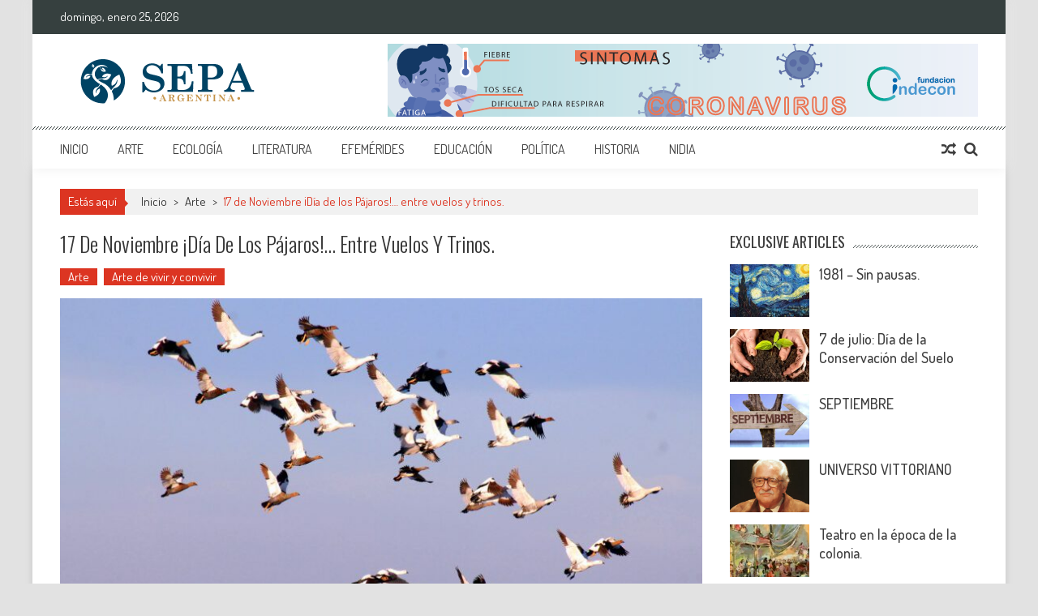

--- FILE ---
content_type: text/html; charset=UTF-8
request_url: https://sepaargentina.com/2020/05/09/17-de-noviembre-dia-de-los-pajaros-entre-vuelos-y-trinos-2/
body_size: 41142
content:
<!DOCTYPE html>
<html lang="es">
<head>
<meta charset="UTF-8" />
<meta name="viewport" content="width=device-width, initial-scale=1" />
<link rel="profile" href="http://gmpg.org/xfn/11" />
<link rel="pingback" href="https://sepaargentina.com/xmlrpc.php" />

<title>17 de Noviembre ¡Día de los Pájaros!&#8230; entre vuelos y trinos. &#8211; SEPA Argentina</title>
<meta name='robots' content='max-image-preview:large' />
<link rel='dns-prefetch' href='//fonts.googleapis.com' />
<link rel="alternate" type="application/rss+xml" title="SEPA Argentina &raquo; Feed" href="https://sepaargentina.com/feed/" />
<link rel="alternate" type="application/rss+xml" title="SEPA Argentina &raquo; Feed de los comentarios" href="https://sepaargentina.com/comments/feed/" />
<script type="text/javascript">
/* <![CDATA[ */
window._wpemojiSettings = {"baseUrl":"https:\/\/s.w.org\/images\/core\/emoji\/15.0.3\/72x72\/","ext":".png","svgUrl":"https:\/\/s.w.org\/images\/core\/emoji\/15.0.3\/svg\/","svgExt":".svg","source":{"concatemoji":"https:\/\/sepaargentina.com\/wp-includes\/js\/wp-emoji-release.min.js?ver=6.6.4"}};
/*! This file is auto-generated */
!function(i,n){var o,s,e;function c(e){try{var t={supportTests:e,timestamp:(new Date).valueOf()};sessionStorage.setItem(o,JSON.stringify(t))}catch(e){}}function p(e,t,n){e.clearRect(0,0,e.canvas.width,e.canvas.height),e.fillText(t,0,0);var t=new Uint32Array(e.getImageData(0,0,e.canvas.width,e.canvas.height).data),r=(e.clearRect(0,0,e.canvas.width,e.canvas.height),e.fillText(n,0,0),new Uint32Array(e.getImageData(0,0,e.canvas.width,e.canvas.height).data));return t.every(function(e,t){return e===r[t]})}function u(e,t,n){switch(t){case"flag":return n(e,"\ud83c\udff3\ufe0f\u200d\u26a7\ufe0f","\ud83c\udff3\ufe0f\u200b\u26a7\ufe0f")?!1:!n(e,"\ud83c\uddfa\ud83c\uddf3","\ud83c\uddfa\u200b\ud83c\uddf3")&&!n(e,"\ud83c\udff4\udb40\udc67\udb40\udc62\udb40\udc65\udb40\udc6e\udb40\udc67\udb40\udc7f","\ud83c\udff4\u200b\udb40\udc67\u200b\udb40\udc62\u200b\udb40\udc65\u200b\udb40\udc6e\u200b\udb40\udc67\u200b\udb40\udc7f");case"emoji":return!n(e,"\ud83d\udc26\u200d\u2b1b","\ud83d\udc26\u200b\u2b1b")}return!1}function f(e,t,n){var r="undefined"!=typeof WorkerGlobalScope&&self instanceof WorkerGlobalScope?new OffscreenCanvas(300,150):i.createElement("canvas"),a=r.getContext("2d",{willReadFrequently:!0}),o=(a.textBaseline="top",a.font="600 32px Arial",{});return e.forEach(function(e){o[e]=t(a,e,n)}),o}function t(e){var t=i.createElement("script");t.src=e,t.defer=!0,i.head.appendChild(t)}"undefined"!=typeof Promise&&(o="wpEmojiSettingsSupports",s=["flag","emoji"],n.supports={everything:!0,everythingExceptFlag:!0},e=new Promise(function(e){i.addEventListener("DOMContentLoaded",e,{once:!0})}),new Promise(function(t){var n=function(){try{var e=JSON.parse(sessionStorage.getItem(o));if("object"==typeof e&&"number"==typeof e.timestamp&&(new Date).valueOf()<e.timestamp+604800&&"object"==typeof e.supportTests)return e.supportTests}catch(e){}return null}();if(!n){if("undefined"!=typeof Worker&&"undefined"!=typeof OffscreenCanvas&&"undefined"!=typeof URL&&URL.createObjectURL&&"undefined"!=typeof Blob)try{var e="postMessage("+f.toString()+"("+[JSON.stringify(s),u.toString(),p.toString()].join(",")+"));",r=new Blob([e],{type:"text/javascript"}),a=new Worker(URL.createObjectURL(r),{name:"wpTestEmojiSupports"});return void(a.onmessage=function(e){c(n=e.data),a.terminate(),t(n)})}catch(e){}c(n=f(s,u,p))}t(n)}).then(function(e){for(var t in e)n.supports[t]=e[t],n.supports.everything=n.supports.everything&&n.supports[t],"flag"!==t&&(n.supports.everythingExceptFlag=n.supports.everythingExceptFlag&&n.supports[t]);n.supports.everythingExceptFlag=n.supports.everythingExceptFlag&&!n.supports.flag,n.DOMReady=!1,n.readyCallback=function(){n.DOMReady=!0}}).then(function(){return e}).then(function(){var e;n.supports.everything||(n.readyCallback(),(e=n.source||{}).concatemoji?t(e.concatemoji):e.wpemoji&&e.twemoji&&(t(e.twemoji),t(e.wpemoji)))}))}((window,document),window._wpemojiSettings);
/* ]]> */
</script>
<style id='wp-emoji-styles-inline-css' type='text/css'>

	img.wp-smiley, img.emoji {
		display: inline !important;
		border: none !important;
		box-shadow: none !important;
		height: 1em !important;
		width: 1em !important;
		margin: 0 0.07em !important;
		vertical-align: -0.1em !important;
		background: none !important;
		padding: 0 !important;
	}
</style>
<link rel='stylesheet' id='wp-block-library-css' href='https://sepaargentina.com/wp-includes/css/dist/block-library/style.min.css?ver=6.6.4' type='text/css' media='all' />
<style id='wp-block-library-theme-inline-css' type='text/css'>
.wp-block-audio :where(figcaption){color:#555;font-size:13px;text-align:center}.is-dark-theme .wp-block-audio :where(figcaption){color:#ffffffa6}.wp-block-audio{margin:0 0 1em}.wp-block-code{border:1px solid #ccc;border-radius:4px;font-family:Menlo,Consolas,monaco,monospace;padding:.8em 1em}.wp-block-embed :where(figcaption){color:#555;font-size:13px;text-align:center}.is-dark-theme .wp-block-embed :where(figcaption){color:#ffffffa6}.wp-block-embed{margin:0 0 1em}.blocks-gallery-caption{color:#555;font-size:13px;text-align:center}.is-dark-theme .blocks-gallery-caption{color:#ffffffa6}:root :where(.wp-block-image figcaption){color:#555;font-size:13px;text-align:center}.is-dark-theme :root :where(.wp-block-image figcaption){color:#ffffffa6}.wp-block-image{margin:0 0 1em}.wp-block-pullquote{border-bottom:4px solid;border-top:4px solid;color:currentColor;margin-bottom:1.75em}.wp-block-pullquote cite,.wp-block-pullquote footer,.wp-block-pullquote__citation{color:currentColor;font-size:.8125em;font-style:normal;text-transform:uppercase}.wp-block-quote{border-left:.25em solid;margin:0 0 1.75em;padding-left:1em}.wp-block-quote cite,.wp-block-quote footer{color:currentColor;font-size:.8125em;font-style:normal;position:relative}.wp-block-quote.has-text-align-right{border-left:none;border-right:.25em solid;padding-left:0;padding-right:1em}.wp-block-quote.has-text-align-center{border:none;padding-left:0}.wp-block-quote.is-large,.wp-block-quote.is-style-large,.wp-block-quote.is-style-plain{border:none}.wp-block-search .wp-block-search__label{font-weight:700}.wp-block-search__button{border:1px solid #ccc;padding:.375em .625em}:where(.wp-block-group.has-background){padding:1.25em 2.375em}.wp-block-separator.has-css-opacity{opacity:.4}.wp-block-separator{border:none;border-bottom:2px solid;margin-left:auto;margin-right:auto}.wp-block-separator.has-alpha-channel-opacity{opacity:1}.wp-block-separator:not(.is-style-wide):not(.is-style-dots){width:100px}.wp-block-separator.has-background:not(.is-style-dots){border-bottom:none;height:1px}.wp-block-separator.has-background:not(.is-style-wide):not(.is-style-dots){height:2px}.wp-block-table{margin:0 0 1em}.wp-block-table td,.wp-block-table th{word-break:normal}.wp-block-table :where(figcaption){color:#555;font-size:13px;text-align:center}.is-dark-theme .wp-block-table :where(figcaption){color:#ffffffa6}.wp-block-video :where(figcaption){color:#555;font-size:13px;text-align:center}.is-dark-theme .wp-block-video :where(figcaption){color:#ffffffa6}.wp-block-video{margin:0 0 1em}:root :where(.wp-block-template-part.has-background){margin-bottom:0;margin-top:0;padding:1.25em 2.375em}
</style>
<style id='classic-theme-styles-inline-css' type='text/css'>
/*! This file is auto-generated */
.wp-block-button__link{color:#fff;background-color:#32373c;border-radius:9999px;box-shadow:none;text-decoration:none;padding:calc(.667em + 2px) calc(1.333em + 2px);font-size:1.125em}.wp-block-file__button{background:#32373c;color:#fff;text-decoration:none}
</style>
<style id='global-styles-inline-css' type='text/css'>
:root{--wp--preset--aspect-ratio--square: 1;--wp--preset--aspect-ratio--4-3: 4/3;--wp--preset--aspect-ratio--3-4: 3/4;--wp--preset--aspect-ratio--3-2: 3/2;--wp--preset--aspect-ratio--2-3: 2/3;--wp--preset--aspect-ratio--16-9: 16/9;--wp--preset--aspect-ratio--9-16: 9/16;--wp--preset--color--black: #000000;--wp--preset--color--cyan-bluish-gray: #abb8c3;--wp--preset--color--white: #ffffff;--wp--preset--color--pale-pink: #f78da7;--wp--preset--color--vivid-red: #cf2e2e;--wp--preset--color--luminous-vivid-orange: #ff6900;--wp--preset--color--luminous-vivid-amber: #fcb900;--wp--preset--color--light-green-cyan: #7bdcb5;--wp--preset--color--vivid-green-cyan: #00d084;--wp--preset--color--pale-cyan-blue: #8ed1fc;--wp--preset--color--vivid-cyan-blue: #0693e3;--wp--preset--color--vivid-purple: #9b51e0;--wp--preset--gradient--vivid-cyan-blue-to-vivid-purple: linear-gradient(135deg,rgba(6,147,227,1) 0%,rgb(155,81,224) 100%);--wp--preset--gradient--light-green-cyan-to-vivid-green-cyan: linear-gradient(135deg,rgb(122,220,180) 0%,rgb(0,208,130) 100%);--wp--preset--gradient--luminous-vivid-amber-to-luminous-vivid-orange: linear-gradient(135deg,rgba(252,185,0,1) 0%,rgba(255,105,0,1) 100%);--wp--preset--gradient--luminous-vivid-orange-to-vivid-red: linear-gradient(135deg,rgba(255,105,0,1) 0%,rgb(207,46,46) 100%);--wp--preset--gradient--very-light-gray-to-cyan-bluish-gray: linear-gradient(135deg,rgb(238,238,238) 0%,rgb(169,184,195) 100%);--wp--preset--gradient--cool-to-warm-spectrum: linear-gradient(135deg,rgb(74,234,220) 0%,rgb(151,120,209) 20%,rgb(207,42,186) 40%,rgb(238,44,130) 60%,rgb(251,105,98) 80%,rgb(254,248,76) 100%);--wp--preset--gradient--blush-light-purple: linear-gradient(135deg,rgb(255,206,236) 0%,rgb(152,150,240) 100%);--wp--preset--gradient--blush-bordeaux: linear-gradient(135deg,rgb(254,205,165) 0%,rgb(254,45,45) 50%,rgb(107,0,62) 100%);--wp--preset--gradient--luminous-dusk: linear-gradient(135deg,rgb(255,203,112) 0%,rgb(199,81,192) 50%,rgb(65,88,208) 100%);--wp--preset--gradient--pale-ocean: linear-gradient(135deg,rgb(255,245,203) 0%,rgb(182,227,212) 50%,rgb(51,167,181) 100%);--wp--preset--gradient--electric-grass: linear-gradient(135deg,rgb(202,248,128) 0%,rgb(113,206,126) 100%);--wp--preset--gradient--midnight: linear-gradient(135deg,rgb(2,3,129) 0%,rgb(40,116,252) 100%);--wp--preset--font-size--small: 13px;--wp--preset--font-size--medium: 20px;--wp--preset--font-size--large: 36px;--wp--preset--font-size--x-large: 42px;--wp--preset--spacing--20: 0.44rem;--wp--preset--spacing--30: 0.67rem;--wp--preset--spacing--40: 1rem;--wp--preset--spacing--50: 1.5rem;--wp--preset--spacing--60: 2.25rem;--wp--preset--spacing--70: 3.38rem;--wp--preset--spacing--80: 5.06rem;--wp--preset--shadow--natural: 6px 6px 9px rgba(0, 0, 0, 0.2);--wp--preset--shadow--deep: 12px 12px 50px rgba(0, 0, 0, 0.4);--wp--preset--shadow--sharp: 6px 6px 0px rgba(0, 0, 0, 0.2);--wp--preset--shadow--outlined: 6px 6px 0px -3px rgba(255, 255, 255, 1), 6px 6px rgba(0, 0, 0, 1);--wp--preset--shadow--crisp: 6px 6px 0px rgba(0, 0, 0, 1);}:where(.is-layout-flex){gap: 0.5em;}:where(.is-layout-grid){gap: 0.5em;}body .is-layout-flex{display: flex;}.is-layout-flex{flex-wrap: wrap;align-items: center;}.is-layout-flex > :is(*, div){margin: 0;}body .is-layout-grid{display: grid;}.is-layout-grid > :is(*, div){margin: 0;}:where(.wp-block-columns.is-layout-flex){gap: 2em;}:where(.wp-block-columns.is-layout-grid){gap: 2em;}:where(.wp-block-post-template.is-layout-flex){gap: 1.25em;}:where(.wp-block-post-template.is-layout-grid){gap: 1.25em;}.has-black-color{color: var(--wp--preset--color--black) !important;}.has-cyan-bluish-gray-color{color: var(--wp--preset--color--cyan-bluish-gray) !important;}.has-white-color{color: var(--wp--preset--color--white) !important;}.has-pale-pink-color{color: var(--wp--preset--color--pale-pink) !important;}.has-vivid-red-color{color: var(--wp--preset--color--vivid-red) !important;}.has-luminous-vivid-orange-color{color: var(--wp--preset--color--luminous-vivid-orange) !important;}.has-luminous-vivid-amber-color{color: var(--wp--preset--color--luminous-vivid-amber) !important;}.has-light-green-cyan-color{color: var(--wp--preset--color--light-green-cyan) !important;}.has-vivid-green-cyan-color{color: var(--wp--preset--color--vivid-green-cyan) !important;}.has-pale-cyan-blue-color{color: var(--wp--preset--color--pale-cyan-blue) !important;}.has-vivid-cyan-blue-color{color: var(--wp--preset--color--vivid-cyan-blue) !important;}.has-vivid-purple-color{color: var(--wp--preset--color--vivid-purple) !important;}.has-black-background-color{background-color: var(--wp--preset--color--black) !important;}.has-cyan-bluish-gray-background-color{background-color: var(--wp--preset--color--cyan-bluish-gray) !important;}.has-white-background-color{background-color: var(--wp--preset--color--white) !important;}.has-pale-pink-background-color{background-color: var(--wp--preset--color--pale-pink) !important;}.has-vivid-red-background-color{background-color: var(--wp--preset--color--vivid-red) !important;}.has-luminous-vivid-orange-background-color{background-color: var(--wp--preset--color--luminous-vivid-orange) !important;}.has-luminous-vivid-amber-background-color{background-color: var(--wp--preset--color--luminous-vivid-amber) !important;}.has-light-green-cyan-background-color{background-color: var(--wp--preset--color--light-green-cyan) !important;}.has-vivid-green-cyan-background-color{background-color: var(--wp--preset--color--vivid-green-cyan) !important;}.has-pale-cyan-blue-background-color{background-color: var(--wp--preset--color--pale-cyan-blue) !important;}.has-vivid-cyan-blue-background-color{background-color: var(--wp--preset--color--vivid-cyan-blue) !important;}.has-vivid-purple-background-color{background-color: var(--wp--preset--color--vivid-purple) !important;}.has-black-border-color{border-color: var(--wp--preset--color--black) !important;}.has-cyan-bluish-gray-border-color{border-color: var(--wp--preset--color--cyan-bluish-gray) !important;}.has-white-border-color{border-color: var(--wp--preset--color--white) !important;}.has-pale-pink-border-color{border-color: var(--wp--preset--color--pale-pink) !important;}.has-vivid-red-border-color{border-color: var(--wp--preset--color--vivid-red) !important;}.has-luminous-vivid-orange-border-color{border-color: var(--wp--preset--color--luminous-vivid-orange) !important;}.has-luminous-vivid-amber-border-color{border-color: var(--wp--preset--color--luminous-vivid-amber) !important;}.has-light-green-cyan-border-color{border-color: var(--wp--preset--color--light-green-cyan) !important;}.has-vivid-green-cyan-border-color{border-color: var(--wp--preset--color--vivid-green-cyan) !important;}.has-pale-cyan-blue-border-color{border-color: var(--wp--preset--color--pale-cyan-blue) !important;}.has-vivid-cyan-blue-border-color{border-color: var(--wp--preset--color--vivid-cyan-blue) !important;}.has-vivid-purple-border-color{border-color: var(--wp--preset--color--vivid-purple) !important;}.has-vivid-cyan-blue-to-vivid-purple-gradient-background{background: var(--wp--preset--gradient--vivid-cyan-blue-to-vivid-purple) !important;}.has-light-green-cyan-to-vivid-green-cyan-gradient-background{background: var(--wp--preset--gradient--light-green-cyan-to-vivid-green-cyan) !important;}.has-luminous-vivid-amber-to-luminous-vivid-orange-gradient-background{background: var(--wp--preset--gradient--luminous-vivid-amber-to-luminous-vivid-orange) !important;}.has-luminous-vivid-orange-to-vivid-red-gradient-background{background: var(--wp--preset--gradient--luminous-vivid-orange-to-vivid-red) !important;}.has-very-light-gray-to-cyan-bluish-gray-gradient-background{background: var(--wp--preset--gradient--very-light-gray-to-cyan-bluish-gray) !important;}.has-cool-to-warm-spectrum-gradient-background{background: var(--wp--preset--gradient--cool-to-warm-spectrum) !important;}.has-blush-light-purple-gradient-background{background: var(--wp--preset--gradient--blush-light-purple) !important;}.has-blush-bordeaux-gradient-background{background: var(--wp--preset--gradient--blush-bordeaux) !important;}.has-luminous-dusk-gradient-background{background: var(--wp--preset--gradient--luminous-dusk) !important;}.has-pale-ocean-gradient-background{background: var(--wp--preset--gradient--pale-ocean) !important;}.has-electric-grass-gradient-background{background: var(--wp--preset--gradient--electric-grass) !important;}.has-midnight-gradient-background{background: var(--wp--preset--gradient--midnight) !important;}.has-small-font-size{font-size: var(--wp--preset--font-size--small) !important;}.has-medium-font-size{font-size: var(--wp--preset--font-size--medium) !important;}.has-large-font-size{font-size: var(--wp--preset--font-size--large) !important;}.has-x-large-font-size{font-size: var(--wp--preset--font-size--x-large) !important;}
:where(.wp-block-post-template.is-layout-flex){gap: 1.25em;}:where(.wp-block-post-template.is-layout-grid){gap: 1.25em;}
:where(.wp-block-columns.is-layout-flex){gap: 2em;}:where(.wp-block-columns.is-layout-grid){gap: 2em;}
:root :where(.wp-block-pullquote){font-size: 1.5em;line-height: 1.6;}
</style>
<link rel='stylesheet' id='aps-animate-css-css' href='https://sepaargentina.com/wp-content/plugins/accesspress-social-icons/css/animate.css?ver=1.8.5' type='text/css' media='all' />
<link rel='stylesheet' id='aps-frontend-css-css' href='https://sepaargentina.com/wp-content/plugins/accesspress-social-icons/css/frontend.css?ver=1.8.5' type='text/css' media='all' />
<link rel='stylesheet' id='apss-font-awesome-four-css' href='https://sepaargentina.com/wp-content/plugins/accesspress-social-share/css/font-awesome.min.css?ver=4.5.6' type='text/css' media='all' />
<link rel='stylesheet' id='apss-frontend-css-css' href='https://sepaargentina.com/wp-content/plugins/accesspress-social-share/css/frontend.css?ver=4.5.6' type='text/css' media='all' />
<link rel='stylesheet' id='apss-font-opensans-css' href='//fonts.googleapis.com/css?family=Open+Sans&#038;ver=6.6.4' type='text/css' media='all' />
<link rel='stylesheet' id='aptf-bxslider-css' href='https://sepaargentina.com/wp-content/plugins/accesspress-twitter-feed/css/jquery.bxslider.css?ver=1.6.9' type='text/css' media='all' />
<link rel='stylesheet' id='aptf-front-css-css' href='https://sepaargentina.com/wp-content/plugins/accesspress-twitter-feed/css/frontend.css?ver=1.6.9' type='text/css' media='all' />
<link rel='stylesheet' id='aptf-font-css-css' href='https://sepaargentina.com/wp-content/plugins/accesspress-twitter-feed/css/fonts.css?ver=1.6.9' type='text/css' media='all' />
<link rel='stylesheet' id='contact-form-7-css' href='https://sepaargentina.com/wp-content/plugins/contact-form-7/includes/css/styles.css?ver=5.4.2' type='text/css' media='all' />
<link rel='stylesheet' id='google-fonts-css' href='//fonts.googleapis.com/css?family=Open+Sans%3A400%2C600%2C700%2C300%7COswald%3A400%2C700%2C300%7CDosis%3A400%2C300%2C500%2C600%2C700&#038;ver=6.6.4' type='text/css' media='all' />
<link rel='stylesheet' id='animate-css' href='https://sepaargentina.com/wp-content/themes/accesspress-mag/css/animate.css?ver=6.6.4' type='text/css' media='all' />
<link rel='stylesheet' id='fontawesome-font-css' href='https://sepaargentina.com/wp-content/themes/accesspress-mag/css/font-awesome.min.css?ver=6.6.4' type='text/css' media='all' />
<link rel='stylesheet' id='accesspress-mag-style-css' href='https://sepaargentina.com/wp-content/themes/accesspress-mag/style.css?ver=2.6.1' type='text/css' media='all' />
<style id='accesspress-mag-style-inline-css' type='text/css'>

                    .ticker-title,
                    .big-image-overlay i,
                    #back-top:hover,
                    .bread-you,
                    .entry-meta .post-categories li a,
                    .error404 .error-num .num,
                    .bttn:hover,
                    button,
                    input[type="button"]:hover,
                    input[type="reset"]:hover,
                    input[type="submit"]:hover,
                    .ak-search .search-form,
                    .nav-toggle{
					   background: #dc3522;
					}
                    .ak-search .search-form .search-submit,
                    .ak-search .search-form .search-submit:hover{
                         background: #842014;
                    }
                    #site-navigation ul li:hover > a,
                    #site-navigation ul li.current-menu-item > a,
                    #site-navigation ul li.current-menu-ancestor > a,
                    .search-icon > i:hover,
                    .block-poston a:hover,
                    .block-post-wrapper .post-title a:hover,
                    .random-posts-wrapper .post-title a:hover,
                    .sidebar-posts-wrapper .post-title a:hover,
                    .review-posts-wrapper .single-review .post-title a:hover,
                    .latest-single-post a:hover,
                    #top-navigation .menu li a:hover,
                    #top-navigation .menu li.current-menu-item > a,
                    #top-navigation .menu li.current-menu-ancestor > a,
                    #footer-navigation ul li a:hover,
                    #footer-navigation ul li.current-menu-item > a,
                    #footer-navigation ul li.current-menu-ancestor > a,
                    #top-right-navigation .menu li a:hover,
                    #top-right-navigation .menu li.current-menu-item > a,
                    #top-right-navigation .menu li.current-menu-ancestor > a,
                    #accesspres-mag-breadcrumbs .ak-container > .current,
                    .entry-footer a:hover,
                    .oops,
                    .error404 .not_found,
                    #cancel-comment-reply-link:before,
                    #cancel-comment-reply-link,
                    .random-post a:hover,
                    .byline a, .byline a:hover, .byline a:focus, .byline a:active,
                    .widget ul li:hover a, .widget ul li:hover:before,
                    .site-info a, .site-info a:hover, .site-info a:focus, .site-info a:active{
                        color: #dc3522;
                    }
                    #site-navigation ul.menu > li:hover > a:after,
                    #site-navigation ul.menu > li.current-menu-item > a:after,
                    #site-navigation ul.menu > li.current-menu-ancestor > a:after,
                    #site-navigation ul.sub-menu li:hover,
                    #site-navigation ul.sub-menu li.current-menu-item,
                    #site-navigation ul.sub-menu li.current-menu-ancestor,
                    .navigation .nav-links a,
                    .bttn,
                    button, input[type="button"],
                    input[type="reset"],
                    input[type="submit"]{
                        border-color: #dc3522;
                    }
                    .ticker-title:before,
                    .bread-you:after{
					   border-left-color: #dc3522;
					}
                    @media (max-width: 767px){
                        .sub-toggle{
                            background: #dc3522 !important;
                        }

                        #site-navigation ul li:hover, #site-navigation ul.menu > li.current-menu-item, #site-navigation ul.menu > li.current-menu-ancestor{
                            border-color: #dc3522 !important;
                        }
                    }
</style>
<link rel='stylesheet' id='accesspress-mag-keyboard-css-css' href='https://sepaargentina.com/wp-content/themes/accesspress-mag/css/keyboard.css?ver=6.6.4' type='text/css' media='all' />
<link rel='stylesheet' id='responsive-css' href='https://sepaargentina.com/wp-content/themes/accesspress-mag/css/responsive.css?ver=2.6.1' type='text/css' media='all' />
<link rel='stylesheet' id='accesspress-mag-nivolightbox-style-css' href='https://sepaargentina.com/wp-content/themes/accesspress-mag/js/lightbox/nivo-lightbox.css?ver=6.6.4' type='text/css' media='all' />
<script type="text/javascript" src="https://sepaargentina.com/wp-includes/js/jquery/jquery.min.js?ver=3.7.1" id="jquery-core-js"></script>
<script type="text/javascript" src="https://sepaargentina.com/wp-includes/js/jquery/jquery-migrate.min.js?ver=3.4.1" id="jquery-migrate-js"></script>
<script type="text/javascript" src="https://sepaargentina.com/wp-content/plugins/accesspress-social-icons/js/frontend.js?ver=1.8.5" id="aps-frontend-js-js"></script>
<script type="text/javascript" src="https://sepaargentina.com/wp-content/plugins/accesspress-twitter-feed/js/jquery.bxslider.min.js?ver=1.6.9" id="aptf-bxslider-js"></script>
<script type="text/javascript" src="https://sepaargentina.com/wp-content/plugins/accesspress-twitter-feed/js/frontend.js?ver=1.6.9" id="aptf-front-js-js"></script>
<script type="text/javascript" src="https://sepaargentina.com/wp-content/themes/accesspress-mag/js/wow.min.js?ver=1.0.1" id="wow-js"></script>
<script type="text/javascript" src="https://sepaargentina.com/wp-content/themes/accesspress-mag/js/custom-scripts.js?ver=1.0.1" id="accesspress-mag-custom-scripts-js"></script>
<link rel="https://api.w.org/" href="https://sepaargentina.com/wp-json/" /><link rel="alternate" title="JSON" type="application/json" href="https://sepaargentina.com/wp-json/wp/v2/posts/1665" /><link rel="EditURI" type="application/rsd+xml" title="RSD" href="https://sepaargentina.com/xmlrpc.php?rsd" />
<meta name="generator" content="WordPress 6.6.4" />
<link rel="canonical" href="https://sepaargentina.com/2020/05/09/17-de-noviembre-dia-de-los-pajaros-entre-vuelos-y-trinos-2/" />
<link rel='shortlink' href='https://sepaargentina.com/?p=1665' />
<link rel="alternate" title="oEmbed (JSON)" type="application/json+oembed" href="https://sepaargentina.com/wp-json/oembed/1.0/embed?url=https%3A%2F%2Fsepaargentina.com%2F2020%2F05%2F09%2F17-de-noviembre-dia-de-los-pajaros-entre-vuelos-y-trinos-2%2F" />
<link rel="alternate" title="oEmbed (XML)" type="text/xml+oembed" href="https://sepaargentina.com/wp-json/oembed/1.0/embed?url=https%3A%2F%2Fsepaargentina.com%2F2020%2F05%2F09%2F17-de-noviembre-dia-de-los-pajaros-entre-vuelos-y-trinos-2%2F&#038;format=xml" />
    <script type="text/javascript">
        jQuery(function($){
            if( $('body').hasClass('rtl') ){
                var directionClass = 'rtl';
            } else {
                var directionClass = 'ltr';
            }
        
        /*--------------For Home page slider-------------------*/
        
            $("#homeslider").bxSlider({
                mode: 'horizontal',
                controls: true,
                pager: false,
                pause: 5000,
                speed: 1500,
                auto: false                                      
            });
            
            $("#homeslider-mobile").bxSlider({
                mode: 'horizontal',
                controls: true,
                pager: false,
                pause: 5000,
                speed: 1000,
                auto: false                                        
            });

        /*--------------For news ticker----------------*/

                        
            });
    </script>
<style type="text/css">.recentcomments a{display:inline !important;padding:0 !important;margin:0 !important;}</style>	<style type="text/css">
			.site-title,
		.site-description {
			position: absolute;
			clip: rect(1px, 1px, 1px, 1px);
		}
		</style>
	<style type="text/css" id="custom-background-css">
body.custom-background { background-color: #e2e2e2; }
</style>
	<link rel="icon" href="https://sepaargentina.com/wp-content/uploads/2020/03/cropped-logo-32x32.png" sizes="32x32" />
<link rel="icon" href="https://sepaargentina.com/wp-content/uploads/2020/03/cropped-logo-192x192.png" sizes="192x192" />
<link rel="apple-touch-icon" href="https://sepaargentina.com/wp-content/uploads/2020/03/cropped-logo-180x180.png" />
<meta name="msapplication-TileImage" content="https://sepaargentina.com/wp-content/uploads/2020/03/cropped-logo-270x270.png" />
<style id="kirki-inline-styles"></style></head>

<body class="post-template-default single single-post postid-1665 single-format-standard custom-background wp-embed-responsive single-post-right-sidebar single-post-single boxed-layout columns-3">
<div id="page" class="hfeed site">
    <a class="skip-link screen-reader-text" href="#content">Saltar al contenido</a>
      
	
    <header id="masthead" class="site-header">    
    
                <div class="top-menu-wrapper has_menu clearfix">
            <div class="apmag-container">
                        <div class="current-date">domingo, enero 25, 2026</div>
                           
                <nav id="top-navigation" class="top-main-navigation">
                            <button class="menu-toggle hide" aria-controls="menu" aria-expanded="false">Menú Superior</button>
                                            </nav><!-- #site-navigation -->
                                
                <nav id="top-right-navigation" class="top-right-main-navigation">
                            <button class="menu-toggle hide" aria-controls="top-right-menu" aria-expanded="false">Menú superior derecho</button>
                                            </nav><!-- #site-navigation -->
                        </div><!-- .apmag-container -->
        </div><!-- .top-menu-wrapper -->
        
                    
        <div class="logo-ad-wrapper clearfix">
            <div class="apmag-container">
        		<div class="site-branding">
                    <div class="sitelogo-wrap">  
                                                <a href="https://sepaargentina.com/">
                            <img src="https://sepaargentina.com/wp-content/uploads/2020/03/logo.png" alt="SEPA ARGENTINA" title="SEPA ARGENTINA" />
                        </a>
                                                <meta itemprop="name" content="SEPA Argentina" />
                    </div><!-- .sitelogo-wrap -->
                    <div class="sitetext-wrap">  
                        <a href="https://sepaargentina.com/" rel="home">
                        <h1 class="site-title">SEPA Argentina</h1>
                        <h2 class="site-description">Sitio del Conocimiento, Cultura y Arte</h2>
                        </a>
                    </div><!-- .sitetext-wrap -->
                 </div><!-- .site-branding -->                
                
                                    <div class="header-ad">
                        <aside id="text-6" class="widget widget_text">			<div class="textwidget"><a href="   ">
<img src="https://sepaargentina.com/wp-content/uploads/2020/03/CORONA.png" />
</a></div>
		</aside> 
                    </div><!--header ad-->
                                
                
            </div><!-- .apmag-container -->
        </div><!-- .logo-ad-wrapper -->
    	
        <nav id="site-navigation" class="main-navigation">
			<div class="apmag-container">
                <div class="nav-wrapper">
                    <div class="nav-toggle hide">
                        <span> </span>
                        <span> </span>
                        <span> </span>
                    </div>
        			<div class="menu"><ul id="menu-menu_superior" class="menu"><li id="menu-item-18" class="menu-item menu-item-type-custom menu-item-object-custom menu-item-home menu-item-18"><a href="https://sepaargentina.com/">Inicio</a></li>
<li id="menu-item-19" class="menu-item menu-item-type-taxonomy menu-item-object-category current-post-ancestor current-menu-parent current-post-parent menu-item-has-children menu-item-19"><a href="https://sepaargentina.com/category/arte/">Arte</a>
<ul class="sub-menu">
	<li id="menu-item-3247" class="menu-item menu-item-type-taxonomy menu-item-object-category current-post-ancestor current-menu-parent current-post-parent menu-item-3247"><a href="https://sepaargentina.com/category/arte/vivir_convivir/">Arte de vivir y convivir</a></li>
	<li id="menu-item-20" class="menu-item menu-item-type-taxonomy menu-item-object-category menu-item-has-children menu-item-20"><a href="https://sepaargentina.com/category/arte/art_argentinos/">Artistas Argentinos</a>
	<ul class="sub-menu">
		<li id="menu-item-21" class="menu-item menu-item-type-taxonomy menu-item-object-category menu-item-21"><a href="https://sepaargentina.com/category/arte/art_argentinos/musicos/">Músicos</a></li>
		<li id="menu-item-22" class="menu-item menu-item-type-taxonomy menu-item-object-category menu-item-22"><a href="https://sepaargentina.com/category/arte/art_argentinos/teatro_arg/">Teatro</a></li>
		<li id="menu-item-3248" class="menu-item menu-item-type-taxonomy menu-item-object-category menu-item-3248"><a href="https://sepaargentina.com/category/arte/art_argentinos/pint_esc_arg/">Pintura y Escultura</a></li>
	</ul>
</li>
	<li id="menu-item-3249" class="menu-item menu-item-type-taxonomy menu-item-object-category menu-item-3249"><a href="https://sepaargentina.com/category/arte/art_inter/">Artistas Internacionales</a></li>
</ul>
</li>
<li id="menu-item-3250" class="menu-item menu-item-type-taxonomy menu-item-object-category menu-item-3250"><a href="https://sepaargentina.com/category/ecologia/">Ecología</a></li>
<li id="menu-item-301" class="menu-item menu-item-type-taxonomy menu-item-object-category menu-item-has-children menu-item-301"><a href="https://sepaargentina.com/category/literatura/">Literatura</a>
<ul class="sub-menu">
	<li id="menu-item-3261" class="menu-item menu-item-type-taxonomy menu-item-object-category menu-item-3261"><a href="https://sepaargentina.com/category/literatura/autores_argentinos/">Autores Argentinos</a></li>
	<li id="menu-item-3262" class="menu-item menu-item-type-taxonomy menu-item-object-category menu-item-3262"><a href="https://sepaargentina.com/category/literatura/diferentes_nacionalidades/">Autores diferentes Nacionalidades</a></li>
</ul>
</li>
<li id="menu-item-3252" class="menu-item menu-item-type-taxonomy menu-item-object-category menu-item-has-children menu-item-3252"><a href="https://sepaargentina.com/category/efemerides/">Efemérides</a>
<ul class="sub-menu">
	<li id="menu-item-3253" class="menu-item menu-item-type-taxonomy menu-item-object-category menu-item-3253"><a href="https://sepaargentina.com/category/efemerides/argentina/">Argentina</a></li>
	<li id="menu-item-3254" class="menu-item menu-item-type-taxonomy menu-item-object-category menu-item-3254"><a href="https://sepaargentina.com/category/efemerides/diainternacional/">Día Internacional</a></li>
	<li id="menu-item-3255" class="menu-item menu-item-type-taxonomy menu-item-object-category menu-item-3255"><a href="https://sepaargentina.com/category/efemerides/santa-fe/">Santa Fe</a></li>
</ul>
</li>
<li id="menu-item-3251" class="menu-item menu-item-type-taxonomy menu-item-object-category menu-item-3251"><a href="https://sepaargentina.com/category/educacion/">Educación</a></li>
<li id="menu-item-294" class="menu-item menu-item-type-taxonomy menu-item-object-category menu-item-has-children menu-item-294"><a href="https://sepaargentina.com/category/politica/">Política</a>
<ul class="sub-menu">
	<li id="menu-item-297" class="menu-item menu-item-type-taxonomy menu-item-object-category menu-item-297"><a href="https://sepaargentina.com/category/politica/dichos_hechos/">Dichos y Hechos</a></li>
	<li id="menu-item-295" class="menu-item menu-item-type-taxonomy menu-item-object-category menu-item-295"><a href="https://sepaargentina.com/category/politica/partidos/">Partidos Políticos</a></li>
	<li id="menu-item-296" class="menu-item menu-item-type-taxonomy menu-item-object-category menu-item-296"><a href="https://sepaargentina.com/category/politica/lite_politic/">Literatura y Política</a></li>
	<li id="menu-item-298" class="menu-item menu-item-type-taxonomy menu-item-object-category menu-item-298"><a href="https://sepaargentina.com/category/politica/educativa/">Política Educativa</a></li>
	<li id="menu-item-299" class="menu-item menu-item-type-taxonomy menu-item-object-category menu-item-299"><a href="https://sepaargentina.com/category/politica/poder_abuso/">Poder y Abusos</a></li>
	<li id="menu-item-3269" class="menu-item menu-item-type-taxonomy menu-item-object-category menu-item-3269"><a href="https://sepaargentina.com/category/politica/terrorismo/">Terrorismo</a></li>
</ul>
</li>
<li id="menu-item-300" class="menu-item menu-item-type-taxonomy menu-item-object-category menu-item-has-children menu-item-300"><a href="https://sepaargentina.com/category/historia/">Historia</a>
<ul class="sub-menu">
	<li id="menu-item-2749" class="menu-item menu-item-type-taxonomy menu-item-object-category menu-item-2749"><a href="https://sepaargentina.com/category/historia/hoybreyhechos/">Hombres y Hechos</a></li>
	<li id="menu-item-3256" class="menu-item menu-item-type-taxonomy menu-item-object-category menu-item-3256"><a href="https://sepaargentina.com/category/historia/biografias/">Aproximaciones Biográficas</a></li>
	<li id="menu-item-3257" class="menu-item menu-item-type-taxonomy menu-item-object-category menu-item-3257"><a href="https://sepaargentina.com/category/historia/gobernadores/">Gobernadores Santa Fe</a></li>
	<li id="menu-item-3258" class="menu-item menu-item-type-taxonomy menu-item-object-category menu-item-3258"><a href="https://sepaargentina.com/category/historia/hoybreyhechos/">Hombres y Hechos</a></li>
	<li id="menu-item-3259" class="menu-item menu-item-type-taxonomy menu-item-object-category menu-item-3259"><a href="https://sepaargentina.com/category/historia/homenajes/">Homenajes</a></li>
	<li id="menu-item-3260" class="menu-item menu-item-type-taxonomy menu-item-object-category menu-item-3260"><a href="https://sepaargentina.com/category/historia/constitucion/">Reforma Constitución Argentina</a></li>
</ul>
</li>
<li id="menu-item-3263" class="menu-item menu-item-type-taxonomy menu-item-object-category menu-item-has-children menu-item-3263"><a href="https://sepaargentina.com/category/nidia/">NIdia</a>
<ul class="sub-menu">
	<li id="menu-item-3264" class="menu-item menu-item-type-taxonomy menu-item-object-category menu-item-3264"><a href="https://sepaargentina.com/category/nidia/ensayo/">Ensayo</a></li>
	<li id="menu-item-3265" class="menu-item menu-item-type-taxonomy menu-item-object-category menu-item-3265"><a href="https://sepaargentina.com/category/nidia/narrativa/">Narrativa</a></li>
	<li id="menu-item-3266" class="menu-item menu-item-type-taxonomy menu-item-object-category menu-item-3266"><a href="https://sepaargentina.com/category/nidia/palabras-para-compartir/">Palabras para Compartir</a></li>
	<li id="menu-item-3267" class="menu-item menu-item-type-taxonomy menu-item-object-category menu-item-3267"><a href="https://sepaargentina.com/category/nidia/poemas_canciones/">Poemas y Canciones</a></li>
	<li id="menu-item-3268" class="menu-item menu-item-type-taxonomy menu-item-object-category menu-item-3268"><a href="https://sepaargentina.com/category/nidia/ponencias_congresos/">Ponencias, Jornadas y Congresos</a></li>
</ul>
</li>
</ul></div>                </div><!-- .nav-wrapper -->
                <div class="search-icon">
    <i class="fa fa-search"></i>
    <div class="ak-search">
        <div class="close">&times;</div>
     <form action="https://sepaargentina.com/" class="search-form" method="get">
        <label>
            <span class="screen-reader-text">Buscar:</span>
            <input type="search" title="Buscar:" name="s" value="" placeholder="Buscar Contenido" class="search-field" />
        </label>
        <div class="icon-holder">
        
        <button type="submit" class="search-submit"><i class="fa fa-search"></i></button>
        </div>
     </form>
     <div class="overlay-search"> </div> 
    </div><!-- .ak-search -->
</div><!-- .search-icon -->
       <div class="random-post">
                      <a href="https://sepaargentina.com/2020/06/04/2003-haiku-diecisiete-silabas-en-la-armonia-natural/" title="Ver una entrada aleatoria"><i class="fa fa-random"></i></a>
                 </div><!-- .random-post -->
                    </div><!-- .apmag-container -->
		</nav><!-- #site-navigation -->
        
	</header><!-- #masthead -->
    		<div id="content" class="site-content"><div class="apmag-container">
    <div id="accesspres-mag-breadcrumbs" class="clearfix"><span class="bread-you">Estás aquí</span><div class="ak-container"><a href="https://sepaargentina.com">Inicio</a> <span class="bread_arrow"> &gt; </span> <a href="https://sepaargentina.com/category/arte/">Arte</a> <span class="bread_arrow"> &gt; </span> <span class="current">17 de Noviembre ¡Día de los Pájaros!&#8230; entre vuelos y trinos.</span></div></div>	<div id="primary" class="content-area">
		<main id="main" class="site-main">

		
			<article id="post-1665" class="post-1665 post type-post status-publish format-standard has-post-thumbnail hentry category-arte category-vivir_convivir tag-convivencia tag-poesia">
	<header class="entry-header">
		<h1 class="entry-title">17 de Noviembre ¡Día de los Pájaros!&#8230; entre vuelos y trinos.</h1>		<div class="entry-meta clearfix">
            <ul class="post-categories">
	<li><a href="https://sepaargentina.com/category/arte/" rel="category tag">Arte</a></li>
	<li><a href="https://sepaargentina.com/category/arte/vivir_convivir/" rel="category tag">Arte de vivir y convivir</a></li></ul><span class="byline"> </span><span class="posted-on"></span>		</div><!-- .entry-meta -->        
	</header><!-- .entry-header -->

	<div class="entry-content">
            
            <div class="post_image">                  
                    <img src="https://sepaargentina.com/wp-content/uploads/2020/05/Cauquenes1-800x509.jpg" alt="" />                
            </div><!--.post_image-->
                <div class="post_content">
            <p><a href="#_Toc117243948">Travesuras y gomeras&#8230;</a></p>
<p><a href="#_Toc117243949">Los pájaros prisioneros. </a></p>
<p><a href="#_Toc117243950">Mañanas de Gastón y de Charito, bajo la bignonia. </a></p>
<p><a href="#_Toc117243951">Invitados a la celebración del Día de los Pájaros&#8230; </a></p>
<p><a href="#_Toc117243952">¡Qué fácil es volar, qué fácil es! </a></p>
<p><a href="#_Toc117243953">¡A volar! </a></p>
<p><a href="#_Toc117243954">El Colibrí </a></p>
<p><a href="#_Toc117243955">El Cardenal </a></p>
<p><a href="#_Toc117243956">El Jilguero. </a></p>
<p><a href="#_Toc117243957">El Benteveo. </a></p>
<p><a href="#_Toc117243958">La  Gallareta. </a></p>
<p><a href="#_Toc117243959">El Amigo Pájaro. </a></p>
<p><a href="#_Toc117243960">El nido. </a></p>
<p><a href="#_Toc117243961">El nido. </a></p>
<p><a href="#_Toc117243962">Réquiem por los Pájaros. </a></p>
<p><a href="#_Toc117243963">Más palabras en vuelo sobre la llanura luminosa. </a></p>
<p><a href="#_Toc117243964">El Zorzal y su silencio. </a></p>
<p><a href="#_Toc117243965">El Tordo. </a></p>
<p><a href="#_Toc117243966">El Tordo viejo. </a></p>
<p><a href="#_Toc117243967">El  Hornero. </a></p>
<p><a href="#_Toc117243968">Leyenda de la Paloma de la puñalada. </a></p>
<p><a href="#_Toc117243969">El  Cóndor </a></p>
<p><a href="#_Toc117243970">Del Archivo de la “Cofradía de los Duendes”&#8230; </a></p>
<p><a href="#_Toc117243971">Aventura de los destructores de nidos. </a></p>
<p><a href="#_Toc117243972">Leyenda del Caraú&#8230; </a></p>
<p><a href="#_Toc117243973">El Aguará. </a></p>
<p><a href="#_Toc117243974">“EL PATRIARCA DE LOS PÁJAROS”&#8230; </a></p>
<p><a href="#_Toc117243975">1990: en la Municipalidad de la Ciudad de Esperanza<em>&#8230;</em> </a></p>
<p><a href="#_Toc117243976">2003: Propuesta de la Sociedad Argentina de Escritores&#8230; </a></p>
<p><a href="#_Toc117243977">21-05-2004: VI Premio “Juan de Garay” a Gastón Gori. </a></p>
<p>&nbsp;</p>
<p style="padding-left: 120px;">El talentoso Gastón Gori -poeta y destacado escritor, miembro de la Academia Argentina de Letras, ha sido declarado Ciudadano Ilustre en su ciudad natal -Esperanza, Departamento Las Colonias, provincia de Santa Fe- y en Santa Fe de la Vera Cruz, la ciudad donde reside y ha desarrollado la mayor parte de su obra.</p>
<p style="padding-left: 120px;">En el Congreso Nacional donde sancionan todas las leyes que después son promulgadas o vetadas, organizaron un acto y junto a otras destacadas personas de distintas localidades, fue reconocido como Ciudadano de Honor.</p>
<p style="padding-left: 120px;">En el “Parnaso litoraleño” es distinguido como <em>El señor de los Picaflores</em> y en la “Cofradía de los Duendes” desde fines del siglo XX es <em>¡el Patriarca de los Pájaros!</em>&#8230;</p>
<p style="padding-left: 120px;">Cuenta en su libro Y además, era pecoso&#8230; -relatos de su infancia-, que en aquel tiempo de andanzas por la llanura luminosa, con sus amigos Jerónimo y Lucio hacían algunas travesuras.</p>
<h4><a name="_Toc117243948"></a>Travesuras y gomeras&#8230;</h4>
<p>&#8230;en la infancia de Pedro Raúl Marangoni.</p>
<p>Durante la infancia de Pedrito, así como observaban los floridos paraísos; los perfumados naranjos y limoneros también  él, con sus amigos Lucio y Jerónimo llevaban la gomera para ensayar la puntería&#8230; Luego el pícaro Pedrito -ya nombrado Pedro o Pedro Raúl- y reconocido tambde ién como Gastón Gori, escribió:</p>
<blockquote>
<p style="padding-left: 40px;"><strong><em>“&#8230;deshace tres días, llueve torrencialmente. El viento sacude con fuerza los árboles, y violento, ha arrancado de cuajo un ciruelo. ¡Lástima de planta con sus frutos en sazón!”</em></strong></p>
</blockquote>
<p>&#8230;&#8230;&#8230;&#8230;&#8230;&#8230;&#8230;&#8230;&#8230;&#8230;&#8230;&#8230;&#8230;&#8230;&#8230;&#8230;&#8230;&#8230;&#8230;&#8230;&#8230;&#8230;&#8230;&#8230;&#8230;&#8230;&#8230;&#8230;&#8230;&#8230;&#8230;&#8230;&#8230;&#8230;&#8230;&#8230;&#8230;&#8230;&#8230;&#8230;&#8230;&#8230;&#8230;&#8230;&#8230;&#8230;&#8230;&#8230;&#8230;&#8230;&#8230;.</p>
<p style="padding-left: 120px;">“Cubierta con un amplio poncho; mi madre busca entre los árboles al pollito que pía oculto.  Habla sola, disgustada.  Un gorrión ha bajado de un paraíso al lado mismo de la galería; pica un grano y se lo lleva presuroso.  A pobre pájaro le ha tocado una parte de la desventura general de las aves.”</p>
<p>&#8230;&#8230;&#8230;&#8230;&#8230;&#8230;&#8230;&#8230;&#8230;&#8230;&#8230;&#8230;&#8230;&#8230;&#8230;&#8230;&#8230;&#8230;&#8230;&#8230;&#8230;&#8230;&#8230;&#8230;&#8230;&#8230;&#8230;&#8230;&#8230;&#8230;&#8230;&#8230;&#8230;&#8230;&#8230;&#8230;&#8230;&#8230;&#8230;&#8230;&#8230;&#8230;&#8230;&#8230;&#8230;&#8230;&#8230;&#8230;&#8230;&#8230;&#8230;.</p>
<p style="padding-left: 120px;">“La tarde anterior la había ocupado en la preparación de gomeras, bodoques y piedritas: armas y proyectiles.  La víspera de un día de caza en el campo, siempre me inquietaba.  Todos los días buscaba pájaros.  Era un perseguidor implacable de cuantas aves picoteaban semillas yo desperdicios en las calles, gramillas en los campos, frutos en las huertas.  A mis años, los elementos cinegéticos los constituían armas rústicas pero terribles.  Fueron usadas como partes indispensables de mi niñez.</p>
<p style="padding-left: 120px;">Mi vida transcurría en la calle y en los caminos.  Era pues común en mí, el anhelo de privar a los árboles de los nidos y de cantos a al primavera.  Pero una cacería organizada me emocionaba.  <a href="#_edn1" name="_ednref1">[1]</a></p>
<p>&#8230;&#8230;&#8230;&#8230;&#8230;&#8230;&#8230;&#8230;&#8230;&#8230;&#8230;&#8230;&#8230;&#8230;&#8230;&#8230;&#8230;&#8230;&#8230;&#8230;&#8230;&#8230;&#8230;&#8230;&#8230;&#8230;&#8230;&#8230;&#8230;&#8230;&#8230;&#8230;&#8230;&#8230;&#8230;&#8230;&#8230;&#8230;&#8230;&#8230;&#8230;&#8230;&#8230;&#8230;&#8230;&#8230;&#8230;&#8230;&#8230;&#8230;&#8230;.</p>
<h4><a name="_Toc117243949"></a>Los pájaros prisioneros</h4>
<p>Después, Gastón Gori necesitó escribir acerca de “los pájaros prisioneros”:</p>
<p>“Nunca faltaron pájaros en las jaulas de mi padre; una de ellas era enorme, construida de manera que su piso era la tierra y allí había hierbas y pequeños arbustos, en parte bajo techo y el resto penetraba el sol, el viento, las lluvias.  Las voces del campo aprisionadas entre los tejidos, nos despertaban al amanecer.  Se unían al bullicio los gorriones y urracas que habíanse refugiado, con el caer del crepúsculo, en las copas de los paraísos.</p>
<p>La variedad de gorjeos era tanta, que el pequeño pedazo de tierra que nos pertenecía, se animaba desbordando cantos. ¡Jamás el sol apareció alumbrando el patio en silencio!</p>
<p>Pájaros, viento y sol, en maravillosa orquestación, saludaban las mañanas de primavera.  Los vecinos, no permanecían ajenos a ese encanto y disfrutaban del raudal canoro.  Mi padre silbaba junto a los tordos que estimulados, aleteaban de gozo.  Hay pájaros que viven alegres en cautiverio. No languidecen.  Se les abren las puertas, vuelan, silban, festejan y vuelven luego por sí mismo adentro de la jaula, para continuar sus interminables gorjeos.  Los tordos criados desde pequeños, se tornan remolones y besuquean graciosamente; fingen dormirse sobre la palma de la mano que los sostiene.  Comprendo que algunos valores, amen y estimen más su presencia en los patios, encerrados, que su libertad en los bosques.  El hombre suele distraer sus muchas amarguras y labores, con la felicidad sencilla de acariciar un ave mansa.</p>
<p>Yo abriría las jaulas del mundo para que, con las alas extendidas todos los pájaros viviesen libres, tan libres  como el viento.  La libertad es un don insustituible; ella, sólo ella, hace que la vida guste plenamente y que se logren instantes de felicidad.</p>
<p>Los pájaros encerrados se me ocurren poetas perseguidos. <a href="#_edn2" name="_ednref2">[2]</a></p>
<p>&#8230;&#8230;&#8230;&#8230;&#8230;&#8230;&#8230;&#8230;&#8230;&#8230;&#8230;&#8230;&#8230;&#8230;&#8230;&#8230;&#8230;&#8230;&#8230;&#8230;&#8230;&#8230;&#8230;&#8230;&#8230;&#8230;&#8230;&#8230;&#8230;&#8230;&#8230;&#8230;&#8230;&#8230;&#8230;&#8230;&#8230;&#8230;&#8230;&#8230;&#8230;&#8230;&#8230;&#8230;&#8230;&#8230;&#8230;&#8230;&#8230;&#8230;&#8230;.</p>
<p>Un lugar para el sosiego y el asombro&#8230;</p>
<p>Ahora, <em>la Tacuarita</em>&#8230; les propone otro recorrido.</p>
<p>Palabra tras palabra, distintas descripciones, diferentes sensaciones.</p>
<p>Avanzaremos sin prisa, hacia un lugar para el sosiego y el asombro&#8230;</p>
<p>&nbsp;</p>
<p>“Había llovido durante toda la noche.</p>
<p>“El campo parecía un patio recién lavado,</p>
<p>secándose al sol.</p>
<p>La mañana era una gran pajarera abierta,</p>
<p>con tantos jilgueros y</p>
<p>cabecitas negras piando a la vez”&#8230;”</p>
<p>Elsa Isabel Bornemann</p>
<p>Poeta, escritora argentina. <a href="#_edn3" name="_ednref3"><strong>[3]</strong></a></p>
<h4><a name="_Toc117243950"></a>Mañanas de Gastón y de Charito, bajo la bignonia</h4>
<p>Una década después de ser incorporado el talentoso Gastón Gori a la Academia Argentina de Letras, el 4 de enero de 2003, estaban él y Charito con los periodistas Normando Gil y Nicolás Loyarte, conversando <em>bajo la bignonia</em>.</p>
<p>Uno de ellos preguntó: “-<a name="_Toc74999630"></a>¿Y a qué hora sale al patio?”</p>
<p>Gastón contestó:</p>
<p style="padding-left: 120px;">“Apenas sale la luz, vengo a ver, porque el gato, el desgraciado, me come la comida -la carne- que les dejo a las calandrias. Entonces vengo a ponerles carne a las calandrias y a veces viene Charito también, y nos quedamos un buen rato, porque cuando ya hay bastante luz, a las siete de la mañana, cuando yo aparezco, silban las calandrias. Me están esperando.</p>
<p style="padding-left: 120px;">Cuando yo le tiro la comida ahí, ella baja a comer. Y después aparece el Pirata; el Pirata es el benteveo, que también tiene pichones porque cuando se va lleva carne.</p>
<p style="padding-left: 120px;">El Pirata no se pone a picar, a comer carne, porque sabe que eso es de la calandria -y la calandria es muy mala con los demás, casi todas las aves son malas con las otras-, entonces baja, y pega el picotón, agarra el pedazo más grande y dispara. La carne picada muchas veces se le cae”&#8230;    <em>(Risas)</em>.</p>
<p>&nbsp;</p>
<p>“Entonces está el tero de fiesta, porque el tero ya sabe eso.</p>
<p>Viene el tero enseguida que se cae carne picada.</p>
<p>Bueno, ése es el entretenimiento primero de la mañana.</p>
<p>Cuando llega una calandria estamos esperando la otra. Sabíamos que tenían pichones por la manera de actuar, y apareció nomás la calandria con un pichón. Y ahora viene uno que ya está muy grande, que no podemos distinguir bien si es el machito o es el pichón. Pero tendría que haber dos pichones, porque la calandria no pone un solo huevo, pone dos. Pero creo que hay un solo pichón.</p>
<p>Pero también hay un gato desgraciado en esta casa, que no es mío, que viene de afuera. Y ése me ha comido un montón de palomas.”</p>
<p><a name="_Toc74999631"></a>-¿Cómo sigue la tarde después, Gastón?</p>
<p>“Aparece la pava con el mate otra vez.</p>
<p>Mateamos y charlamos. Después Charito sigue leyendo.</p>
<p>Es muy lectora, ella puede leer mucho.”</p>
<p><a name="_Toc74999632"></a>¿Le lee en voz alta?</p>
<p>No, no. Lee en la cama a veces, y yo me voy allá adelante, al living y&#8230; es muy incómodo, no hay un sitio cómodo para estar sentado acá. Parecen cómodos, pero, esos sitios&#8230; como la cama no hay. Estar acostado en la cama es una delicia. Entonces estoy allá, y si han pasado unas dos horas, porque yo leo correspondencia -dicho sea de paso, recibimos una carta hermosísima de Antonio Requeni sobre el librito ése de los pájaros (El día de los Pájaros) que yo le mandé a Requeni. Y ayer mandó una carta hermosísima. <a href="#_edn4" name="_ednref4">[4]</a></p>
<p>A esas yo las guardo, en los cuadernos las guardo-. Bueno, leo correspondencia”.  <a href="#_edn5" name="_ednref5">[5]</a></p>
<p>&#8230;&#8230;&#8230;&#8230;&#8230;&#8230;&#8230;&#8230;&#8230;&#8230;&#8230;&#8230;&#8230;&#8230;&#8230;&#8230;&#8230;&#8230;&#8230;&#8230;&#8230;&#8230;&#8230;&#8230;&#8230;&#8230;&#8230;&#8230;&#8230;&#8230;&#8230;&#8230;&#8230;&#8230;&#8230;&#8230;&#8230;&#8230;&#8230;&#8230;&#8230;&#8230;&#8230;&#8230;&#8230;&#8230;&#8230;&#8230;&#8230;&#8230;&#8230;</p>
<h3><a name="_Toc117243951"></a>Invitados a la celebración del Día de los Pájaros&#8230;</h3>
<p>Contaba la Tacuarita, que en el monte cercano al río Paraná, cuando los pájaros estaban contentos porque no hacía tanto frío y la mayoría de las plantas estaban florecidas, invitaban a todas las aves para celebrar ¡el día de los pájaros!&#8230; No importaba si algunas no sabían volar o si sólo tenían plumas blancas o negras o si sus picos eran cortos o largos.</p>
<p>Así como en el hemisferio norte las golondrinas se agrupaban a fines del verano y empezaban a volar en bandadas hacia el sur, también algunas inquietas e inquietantes aves argentinas a mediados de la primavera, se acercaban a la zona litoral para festejar la semana de los pájaros. Una sabia lechuza había sido la primera en dar la señal hacía mucho tiempo y desde entonces, se congregaban sobre la llanura luminosa descansando en los árboles más frondosos.  Casi todas llegaban al atardecer del 14 de noviembre porque al día siguiente en la ciudad de Santa Fe de la Vera Cruz festejaban otro aniversario de la fundación&#8230;  Si se acercaban a las lagunas y a las orillas de los ríos, encontraban abundantes alimentos y ahí convivían con benteveos, cardenales, horneros, pirinchos, calandrias, patos, gallitos del agua, garzas blancas&#8230;</p>
<p>Contaba también la Tacuarita, que desde Misiones había llegado un loro barranquero y un tucán, un poco más grande que el que estuvo enjaulado en el pequeño patio interior cercano a la Plaza de Mayo, donde las personas hablaban en un tono muy bajo y casi todos eran padres.</p>
<p>Alrededor de aquel loro parlaban otros loritos y parece ser que también se habían acercado más loritas verdes y algunas cotorritas ¡australianas!&#8230;</p>
<p>El 15 de noviembre, los músicos de la Banda con sus sonidos tan estridentes asustaban a las palomitas y rápido se refugiaban en las torres de las iglesias, como en el siglo diecinueve lo habían hecho algunos traidores.  El pájaro carpintero, indiferente, seguía con su percusión sobre el tronco de una de las palmeras que crecían frente a la casa gris&#8230;</p>
<p>Empezaron a llegar hombres y mujeres y niños y niñas y perros, casi todos flacos. Había que esperar hasta que terminaran las ceremonias y después, los pájaros ya podrían picotear las miguitas que ellos  habían dejado sobre la plaza, las calles y las veredas.</p>
<p>El dieciséis de noviembre, era día de descanso para las aves porque el 17 revolotearían por toda la ciudad sin temer a las gomeras ni a los gatos, porque en las calles habría mayor vigilancia en el día de recordación del “Patriarca de los Pájaros”.</p>
<p>Comentan en la comarca que un año, casi a las diez de la mañana, llegaron a la Plaza Colón algunas maestras con sus pequeños alumnos y arrojaron granos sobre el piso para que se alimentaran las palomas y los gorriones. Después llegaron unos adolescentes, inflaron globos de distintos colores y  los repartieron recomendando que los nos soltaran hasta que fuera entregado el último, que sería un enorme globo rojo. Algunos pájaros se habían animado a posarse sobre la espinosa y florida santarrita del legendario <em>Paseo de los Enamorados </em>donde los novios suelen sonreír frente al fotógrafo.</p>
<p>A las 10:15 uno de los adolescentes levantó el brazo sosteniendo al grande globo que representaba <em>la señal </em>y parecía que era mayor el tamaño de las letras <em>Luz </em>y <em>Paz</em> que miraban todos los que se habían congregado un poco por curiosidad y otro poco porque sentían la alegría de compartir&#8230; Emocionado, el joven ¡lo soltó!&#8230; y exclamó:</p>
<p><em>“¡Nunca muere todo lo que ha sido bello alguna vez!” </em> <a href="#_edn6" name="_ednref6">[6]</a></p>
<p>Sus compañeros con distintas voces cantaban:</p>
<p><em>¡“Nunca muere del todo lo que ha sido bello alguna vez”!                        </em></p>
<p><em>Nunca muere</em>&#8230; <em>lo que ha sido bello alguna vez</em>.</p>
<p>Los automovilistas aceleraban para avanzar antes de que el semáforo iluminara al rojo.</p>
<p>Desde el sur habían llegado unos señores que nombraban a Olga y a Leticia y como por arte de magia imitaron el canto de los pájaros y comenzó otro original concierto.</p>
<p>Después, una maestra sacó de su bolsillo algunas páginas voladoras y las repartió entre sus alumnos.  Así fue como empezaron a leer:</p>
<h4>  <a name="_Toc84523068"></a><a name="_Toc84520476"></a></h4>
<h4 style="padding-left: 120px;"><a name="_Toc117243952"></a>¡Qué fácil es volar, qué fácil es!</h4>
<p style="padding-left: 120px;">
<p style="padding-left: 120px;">¡Qué fácil es volar, qué fácil es!</p>
<p style="padding-left: 120px;">Todo consiste en no dejar que suelo</p>
<p style="padding-left: 120px;">Se acerque a nuestros pies.</p>
<p style="padding-left: 120px;">
<p style="padding-left: 120px;">¡Valiente hazaña, el vuelo, el vuelo, el vuelo!</p>
<p style="padding-left: 120px;">
<p style="padding-left: 120px;">Antonio Machado.</p>
<p style="padding-left: 120px;">Poeta español.</p>
<h4 style="padding-left: 120px;"><a name="_Toc117243953"></a>¡A volar!</h4>
<p style="padding-left: 120px;">Leñador,</p>
<p style="padding-left: 120px;">no tales el pino,</p>
<p style="padding-left: 120px;">que un hogar</p>
<p style="padding-left: 120px;">hay dormido</p>
<p style="padding-left: 120px;">en su copa.</p>
<p style="padding-left: 120px;">-Señora abubilla,</p>
<p style="padding-left: 120px;">señor gorrión,</p>
<p style="padding-left: 120px;">hermana calandria,</p>
<p style="padding-left: 120px;">sobrina del ruiseñor,</p>
<p style="padding-left: 120px;">ave sin cola,</p>
<p style="padding-left: 120px;">martín-pescador,</p>
<p style="padding-left: 120px;">parado y triste alcaraván,</p>
<p style="padding-left: 120px;">¡a volar,</p>
<p style="padding-left: 120px;">pajaritos,</p>
<p style="padding-left: 120px;">al mar!</p>
<p style="padding-left: 120px;">
<p style="padding-left: 120px;">Rafael Alberti.</p>
<p style="padding-left: 120px;">Poeta español.  <a href="#_edn7" name="_ednref7"><strong><em>[7]</em></strong></a></p>
<p style="padding-left: 120px;">
<h4 style="padding-left: 120px;"><a name="_Toc117243954"></a>El Colibrí</h4>
<p style="padding-left: 120px;">¡El príncipe del jardín!</p>
<p style="padding-left: 120px;">Por ti se visten las rosas con su traje carmesí.</p>
<p style="padding-left: 120px;">
<p style="padding-left: 120px;">            Colibrí.</p>
<p style="padding-left: 120px;">
<p style="padding-left: 120px;">A todas besas y a todas</p>
<p style="padding-left: 120px;">prometes tu corazón.</p>
<p style="padding-left: 120px;">
<p style="padding-left: 120px;">                Rondaflor.</p>
<p style="padding-left: 120px;">
<p style="padding-left: 120px;">Pero ellas saben que no</p>
<p style="padding-left: 120px;">te casarás, picaflor.</p>
<p style="padding-left: 120px;">
<p style="padding-left: 120px;"><strong>Fernando Luján</strong>. <a href="#_edn8" name="_ednref8">[8]</a></p>
<h4 style="padding-left: 120px;"><a name="_Toc117243955"></a>El Cardenal</h4>
<p style="padding-left: 120px;">Entre los pájaros cantores</p>
<p style="padding-left: 120px;">ninguno más salvaje, ni más bello,</p>
<p style="padding-left: 120px;">ni más bravo, ni más altanero.</p>
<p style="padding-left: 120px;">
<p style="padding-left: 120px;">Eres lindo, lindo,</p>
<p style="padding-left: 120px;">con tu pecho blanco,</p>
<p style="padding-left: 120px;">con tu lomo gris,</p>
<p style="padding-left: 120px;">y arquitectónico mechón colorado.</p>
<p style="padding-left: 120px;">
<p style="padding-left: 120px;">Cardenal:</p>
<p style="padding-left: 120px;">yo te he visto volar con el alba crecida,</p>
<p style="padding-left: 120px;">portador de la mecha</p>
<p style="padding-left: 120px;">para encender el día.</p>
<p style="padding-left: 120px;">
<p style="padding-left: 120px;"><strong>Fernán Silva Valdés</strong>. <a href="#_edn9" name="_ednref9">[9]</a></p>
<h4 style="padding-left: 120px;"><a name="_Toc117243956"></a>El Jilguero</h4>
<p style="padding-left: 120px;">En la llama del verano,</p>
<p style="padding-left: 120px;">que ondula con los trigales,</p>
<p style="padding-left: 120px;">sus regocijos triunfales</p>
<p style="padding-left: 120px;">canta el jilguerillo ufano.</p>
<p style="padding-left: 120px;">
<p style="padding-left: 120px;">Canta, y al son peregrino</p>
<p style="padding-left: 120px;">de su garganta amarilla,</p>
<p style="padding-left: 120px;">trigo nuevo de la trilla,</p>
<p style="padding-left: 120px;">tritura el vidrio del trino.</p>
<p style="padding-left: 120px;">
<p style="padding-left: 120px;">Y con repentino vuelo,</p>
<p style="padding-left: 120px;">que lo arrebata, canoro,</p>
<p style="padding-left: 120px;">como una pavesa de oro,</p>
<p style="padding-left: 120px;">cruza la gloria del cielo.</p>
<p style="padding-left: 120px;">
<p style="padding-left: 120px;"><strong>Leopoldo Lugones</strong>.</p>
<p style="padding-left: 120px;">Argentino (1874-1938)</p>
<h4 style="padding-left: 120px;"><a name="_Toc117243957"></a><a name="_Toc84523062"></a><a name="_Toc84520469"></a>El Benteveo</h4>
<p style="padding-left: 120px;">Benteveo, benteveo,</p>
<p style="padding-left: 120px;">¡cómo delirante grita</p>
<p style="padding-left: 120px;">mientas las alas agita</p>
<p style="padding-left: 120px;">con su gozoso aleteo!</p>
<p style="padding-left: 120px;">
<p style="padding-left: 120px;">(Mas luego, cuando se posa,</p>
<p style="padding-left: 120px;">ni te veo ni te vi:</p>
<p style="padding-left: 120px;">su canto es sólo una <em>i..</em>.</p>
<p style="padding-left: 120px;">que se alarga quejumbrosa)</p>
<p style="padding-left: 120px;">
<p style="padding-left: 120px;">Vincha blanca y fina gola,</p>
<p style="padding-left: 120px;">color de azufre el chaleco</p>
<p style="padding-left: 120px;">y un chaquetón verde seco</p>
<p style="padding-left: 120px;">que se aviva hacia la cola.</p>
<p style="padding-left: 120px;">
<p style="padding-left: 120px;">Vuela bajito, pausado,</p>
<p style="padding-left: 120px;">y ondula con ritmo lento</p>
<p style="padding-left: 120px;">y al suelo mira de lado</p>
<p style="padding-left: 120px;">para buscar alimento.</p>
<p style="padding-left: 120px;">
<p style="padding-left: 120px;">Que a todo va su apetito:</p>
<p style="padding-left: 120px;">larvas, insectos, gusanos,</p>
<p style="padding-left: 120px;">trocitos de carne, granos,</p>
<p style="padding-left: 120px;">frutas y algún pececito.»</p>
<p style="padding-left: 120px;">
<p style="padding-left: 120px;"><strong>Juan Burghi</strong>.</p>
<h4 style="padding-left: 120px;"><a name="_Toc84523061"></a><a name="_Toc117243958"></a>La  Gallareta</h4>
<p style="padding-left: 120px;">¿Dónde irá tan presurosa</p>
<p style="padding-left: 120px;">la señora Gallareta,</p>
<p style="padding-left: 120px;">con esas grandes zancadas</p>
<p style="padding-left: 120px;">de sus pies, sólo  con medias?</p>
<p style="padding-left: 120px;">
<p style="padding-left: 120px;">De los juncos inundados</p>
<p style="padding-left: 120px;">en donde ella siempre mora,</p>
<p style="padding-left: 120px;">salió así, tan aturdida,</p>
<p style="padding-left: 120px;">que olvidóse hasta la cola.</p>
<p style="padding-left: 120px;">Viste un traje verdinegro</p>
<p style="padding-left: 120px;">que le ciñe bien el busto,</p>
<p style="padding-left: 120px;">las patas y el pico verdes</p>
<p style="padding-left: 120px;">como pedazos de junco.</p>
<p style="padding-left: 120px;">
<p style="padding-left: 120px;">Con la punta de sus alas</p>
<p style="padding-left: 120px;">el agua, al volar, pellizca,</p>
<p style="padding-left: 120px;">y al espejo blando y móvil</p>
<p style="padding-left: 120px;">va arrancando húmedas chispas.</p>
<p style="padding-left: 120px;">
<p style="padding-left: 120px;">¿Dónde irá la gallareta</p>
<p style="padding-left: 120px;">de prisa, en medias, sin cola,</p>
<p style="padding-left: 120px;">y además de todo eso:</p>
<p style="padding-left: 120px;">tac, tac, tac&#8230; hablando sola?</p>
<p style="padding-left: 120px;"><strong>Juan Burghi.</strong></p>
<p style="padding-left: 120px;">Poeta uruguayo.</p>
<h4 style="padding-left: 120px;"><a name="_Toc117243959"></a>El Amigo Pájaro</h4>
<p style="padding-left: 120px;">Cuando el claror de luz, esta mañana,</p>
<p style="padding-left: 120px;">dulce cantó un jilguero en mi ventana.</p>
<p style="padding-left: 120px;">Yo no sé si ese tímido gorjeo</p>
<p style="padding-left: 120px;">fue tan sólo el anuncio de alborada,</p>
<p style="padding-left: 120px;">o si en mi despertar,</p>
<p style="padding-left: 120px;">quiso traerme una voz nunca olvidada.</p>
<p style="padding-left: 120px;">
<p style="padding-left: 120px;">¡Diminuto prodigio en su garganta,</p>
<p style="padding-left: 120px;">floración musical</p>
<p style="padding-left: 120px;">despierta con la luz de la mañana!</p>
<p style="padding-left: 120px;">
<p style="padding-left: 120px;">Si siempre, al iniciar</p>
<p style="padding-left: 120px;">estos días de amor y laboranza</p>
<p style="padding-left: 120px;">prendieras tu voz en la ventana,</p>
<p style="padding-left: 120px;">serían transparentes los rosales</p>
<p style="padding-left: 120px;">que brotan con los versos en mis páginas.</p>
<p style="padding-left: 120px;">
<p style="padding-left: 120px;">Mira, quiero salir por los caminos</p>
<p style="padding-left: 120px;">a sembrar pensamientos de esperanza,</p>
<p style="padding-left: 120px;">a decir que en la noche más oscura,</p>
<p style="padding-left: 120px;">en la vida más dura y apenada,</p>
<p style="padding-left: 120px;">¡puede esperarse una voz</p>
<p style="padding-left: 120px;">de jilguero prendida en la ventana!</p>
<p style="padding-left: 120px;">
<p style="padding-left: 120px;">Gastón Gori.</p>
<p style="padding-left: 120px;">De “Se rinden los nardos”</p>
<p style="padding-left: 120px;">Edición “Espadalirio”, 1946, p. 48-49.</p>
<p style="padding-left: 120px;">Santa Fe de la Vera Cruz (Rep. Argentina)</p>
<h4 style="padding-left: 120px;"><a name="_Toc117243960"></a>El nido</h4>
<p style="padding-left: 120px;">Los árboles que no dan flores</p>
<p style="padding-left: 120px;">dan nidos;</p>
<p style="padding-left: 120px;">y un nido es una flor con pétalos de plumas;</p>
<p style="padding-left: 120px;">un nido es una flor color de pájaro,</p>
<p style="padding-left: 120px;">cuyo perfume entra por los oídos.</p>
<p style="padding-left: 120px;">
<p style="padding-left: 120px;">Los árboles que no dan flores</p>
<p style="padding-left: 120px;">dan nidos.</p>
<p style="padding-left: 120px;">
<p style="padding-left: 120px;">Fernán Silva Valdés.</p>
<p style="padding-left: 120px;">Montevideo (ROU, 1887)</p>
<h4 style="padding-left: 120px;"><a name="_Toc117243961"></a>El nido</h4>
<p style="padding-left: 120px;">Es porque un pajarito de la montaña ha hecho</p>
<p style="padding-left: 120px;">en el hueco de un árbol su nido matinal,</p>
<p style="padding-left: 120px;">que el árbol amanece con música en el pecho,</p>
<p style="padding-left: 120px;">como si tuviera corazón musical.</p>
<p style="padding-left: 120px;">
<p style="padding-left: 120px;">Si el dulce pajarito por entre el muro asoma,</p>
<p style="padding-left: 120px;">para beber rocío, para beber aroma,</p>
<p style="padding-left: 120px;">el árbol de la sierra me da la sensación</p>
<p style="padding-left: 120px;">de que se la ha salido, cantando, el corazón&#8230;</p>
<p style="padding-left: 120px;">
<p style="padding-left: 120px;"><strong>Alfredo Espino</strong>.  <a href="#_edn10" name="_ednref10">[10]</a></p>
<h4 style="padding-left: 120px;"><a name="_Toc117243962"></a><a name="_Toc84523073"></a>Réquiem por los Pájaros</h4>
<p style="padding-left: 120px;">
<p style="padding-left: 120px;">Nuestro mundo era campos y arboledas</p>
<p style="padding-left: 120px;">gramillas silvestres y lagunas,</p>
<p style="padding-left: 120px;">donde prevalecían los pájaros.</p>
<p style="padding-left: 120px;">Chijíes miles silbaban en bandadas</p>
<p style="padding-left: 120px;">y en el cielo la armonía</p>
<p style="padding-left: 120px;">era música bulliciosa proclamada.</p>
<p style="padding-left: 120px;">
<p style="padding-left: 120px;">Los árboles fueron pentagramas</p>
<p style="padding-left: 120px;">de aquellas armonías,</p>
<p style="padding-left: 120px;">o puntos verdes</p>
<p style="padding-left: 120px;">donde la vida de los pájaros</p>
<p style="padding-left: 120px;">se cumplía.</p>
<p style="padding-left: 120px;">Era el ciclo conmovedor del nido,</p>
<p style="padding-left: 120px;">del amor sutil, inexplicable de los pájaros.</p>
<p style="padding-left: 120px;">
<p style="padding-left: 120px;">Y había todo en el mundo para ellos.</p>
<p style="padding-left: 120px;">Hemos visto sus bandadas,</p>
<p style="padding-left: 120px;">su remontar en los aires límpidos</p>
<p style="padding-left: 120px;">de las chacras,</p>
<p style="padding-left: 120px;">perseguidos; imputable tentativa</p>
<p style="padding-left: 120px;">del encierro</p>
<p style="padding-left: 120px;">¡Eran miles en el cielo y en la tierra!</p>
<p style="padding-left: 120px;">
<p style="padding-left: 120px;">No los niños mataron las bellezas</p>
<p style="padding-left: 120px;">de los pájaros, los cantos</p>
<p style="padding-left: 120px;">prístinos, encantadores de la vida.</p>
<p style="padding-left: 120px;">
<p style="padding-left: 120px;">Ved.</p>
<p style="padding-left: 120px;">El mundo apenas tiene la armonía venturosa</p>
<p style="padding-left: 120px;">la dulcedumbre ingenua de los pájaros.</p>
<p style="padding-left: 120px;">Había pájaros en el mundo:</p>
<p style="padding-left: 120px;">en los hierbazales glorificaban</p>
<p style="padding-left: 120px;">la hermosura.</p>
<p style="padding-left: 120px;">
<p style="padding-left: 120px;">Persistente es el hombre</p>
<p style="padding-left: 120px;">el creador de todas las tristezas.</p>
<p>&nbsp;</p>
<p><strong>Gastón Gori</strong>.</p>
<p>De “Poemas de Nacer y de Vivir”. <a href="#_edn11" name="_ednref11">[11]</a></p>
<p>&nbsp;</p>
<p>* * * * * * * * * * *</p>
<h3><a name="_Toc117243963"></a>Más palabras en vuelo sobre la llanura luminosa.</h3>
<p>Desde distintas páginas se escaparon estas bandadas de palabras&#8230;</p>
<h4><a name="_Toc117243964"></a><a name="_Toc84523063"></a><a name="_Toc84520470"></a>El Zorzal y su silencio</h4>
<p>Había adquirido excelente fama por su canto, con sus congéneres –escribió don Dalmacio- auguraron que disfrutaría de la elevada dignidad de la gloria porque en él se conjugaban las cualidades sobresalientes que los émulos desean descubrir en su propia personalidad para culminar en lo perfecto imperecedero.</p>
<p>Su mansedumbre contrataba con la audacia de su canto, con lo levantado de su tono, con la hidalguía de sus arrebatos sonoros experimentales, y con el completo entregarse a esa zona de misterio -fermento enérgico de inspiración- de la que resurge el alma triunfante y creadora.</p>
<p>Era un zorzal que penetraba en lo desconocido y construía luego una nueva realidad con su canto. Por ello el mundo de los pájaros se enriquecía con extraños arpegios, y ellos se abrevaban de lo excepcional.  En los montes su presencia era un beneficio que se temía perder.  No se pertenecía, era un bien común, abrumado de deberes.  La gloria aniquila derechos.</p>
<p>Pero ocurría que ahora se le veía aislado y para mayor extrañeza, había dejado de cantar, vivía silencioso.  Como si hubiera de callar para siempre se obstinaba en su silencio, recóndito, hermético y cargado, a pesar de ello, de una rara dulzura.</p>
<p>Sin embargo ¡cuánta reserva de melodías aparentaban su vitalidad, su lustroso plumaje y su apurado despertar con el primer resplandor, húmedo aún el aire del alba!</p>
<p>Pero callaba.  En los montes reinaba el desconcierto, privado del más alto ejemplo de absoluta fe en el laborioso quehacer del alma, predominada de ensueño, a nada se entrega como no sea al triunfo de la belleza y la libertad.  Su silencio era una derrota de esa fe, y los pájaros le observaban, tímidos aun en la censura.</p>
<p>El clavel del aire, la sensitiva, las lianas, las modestas florecillas y hasta los cardos espinosos; los talas,  los molles, los chañares y también los robustos algarrobos unían su extrañeza al asombro y extrañeza de los pájaros, por ese silencio inexplicable del zorzal, que parecía definitivo.</p>
<p>&#8230;Nadie comprendía que la tristeza abruma al canto. ¡La tristeza, esa hermana tan íntima, del silencio!   Quizá tristemente padecía el zorzal de la juventud lejana.</p>
<p>-“La juventud es triste” y difícil- o de cosas que mueren en la desesperanza: tristeza de haber hecho siempre su voluntad o la definitiva tristeza de no saber ir, cantando, hacia el último trecho de su vida.  <a href="#_edn12" name="_ednref12">[12]</a></p>
<p><strong>Gastón Gori</strong>.</p>
<p>Santa Fe, Argentina (1915-2004)</p>
<h4><a name="_Toc117243965"></a><a name="_Toc84523064"></a><a name="_Toc84520471"></a>El Tordo</h4>
<p>(Fragmento)</p>
<p style="padding-left: 120px;">Haragán y roba nidos</p>
<p style="padding-left: 120px;">al Tordo suelen llamar,</p>
<p style="padding-left: 120px;">y el Tordo escucha y se calla</p>
<p style="padding-left: 120px;">porque sabe que es verdad.</p>
<p>&#8230;&#8230;&#8230;&#8230;&#8230;&#8230;&#8230;&#8230;&#8230;&#8230;&#8230;&#8230;&#8230;&#8230;&#8230;..</p>
<p>Desde que llegó al mundo sólo aprendió dos cosas: bailar y descansar. Nada más. Es incapaz de hacer un nido. Si lo necesita, cuando lo corren las lluvias, el viento o el frío, se adueña de un nido ajeno. Lo roba. Es haragán y desamorado.</p>
<p>Por no tener trabajo encarga a otros pájaros que le cuiden sus hijos. Él no quiere preocupaciones. Con su traje oscuro de joven bailarín anda siempre buscando una fiesta.</p>
<p>Pensando en el baile de las Vizcachas, se quedó en el Sauce.</p>
<p>El viento, al enredarse en las ramas, lo acunaba.</p>
<p>El Tordo fue el primer invitado que llegó. Venía acompañado. Una Vizcacha y un Vizcachón le salieron al encuentro. Cambiaron saludos y el Tordo, muy ceremoniosamente, dijo:</p>
<p>-Les presento a mi compañera: la Lechuza.</p>
<p>-Ya somos viejos amigos -habló el Vizcachón.</p>
<p>-¡Los años que nos conocemos! -agregó el Lechuza.</p>
<p>-Las veces que habrá estado presente en nuestros bailes -volvió a hablar el Vizcachón- porque ella nos vigila mientras bailamos y nos avisa con un chistido si algún curioso se acerca. Somos tan amigos, que les dejamos nuestras cuevas para que vivan.</p>
<p>-¡Viva el baile! -gritó el Tordo. Y dio una vueltecita levantando una pata.</p>
<p>Llegaron los grillos y las ranas y en seguida comenzó la música.</p>
<p>La Vizcacha que había invitado al Tordo se acercó para decirle:</p>
<p>-¿Se da cuenta?  Ni un pájaro ha venido a la fiesta. Todos dieron la misma disculpa: que tenían que trabajar.</p>
<p>-¡Pobrecitos! Pensar en trabajar cuando hay fiesta y una fiesta de esta categoría  -dijo el Tordo.</p>
<p>Y se puso a dar vueltas en una pata, sacudiendo las alas y gritando:</p>
<p>-&#8216;Viva el baile! ¡Vivan la vida y la alegría!</p>
<p>Y bailó toda la tarde, toda la noche y al llegar el alba siguió bailando con más ganas que al principio.</p>
<p>-Me gusta el Tordo por lo alegre y bailarín -exclamó la Lechuza.</p>
<p>-Y ahí no más le dieron el premio.</p>
<p>Se hizo justicia. Nadie pudo igualarle. Fue el que bailó más y mejor.</p>
<p>Cuando recibió el premio, se puso a cantar y a dibujar piruetas en el aire.</p>
<p>El Tordo fue el único pájaro que bailó de noche, en la fiesta de las Vizcachas, bajo la luna grande y redonda.</p>
<p>Bailó hasta cansar a los músicos y al final de la fiesta aprovechaba el silbido del viento para ensayar nuevos pasitos de baile.</p>
<p>Por eso al Tordo le cantan esta copla:</p>
<p>El  Tordo baila que baila,</p>
<p>¡cómo le gusta bailar!</p>
<p>Por andar de fiesta en fiesta</p>
<p>se olvida de trabajar.</p>
<p>&nbsp;</p>
<p><strong>Javier Villafañe</strong>.</p>
<p>Poeta titiritero. Argentino.</p>
<p>(Fábula publicada en 1941 en</p>
<p>Diario “La Prensa” de Buenos Aires.)</p>
<h4><a name="_Toc117243966"></a><a name="_Toc84523065"></a><a name="_Toc84520472"></a>El Tordo viejo</h4>
<p>Algo de grata melancolía le deparaba a don Dalmacio esa mañana.  Observaba a un tordo, interrumpiendo su paseo.  En su jaula de mimbre, colgada bajo un naranjo florecido, junto a un cerco de alambres, esponjaba sus plumas, despacioso, pacífico y estiraba luego un ala, luego la otra.</p>
<p>Había perdido el brillo que lo hiciera de color negro hermoso, empavonado en plumas, su pico tenía una breve mancha blanquecina en las comisuras, y sus patas se crispaban en el balancín como si se esforzaran por mantener erguido ese cuerpectio que había conocido las delicias de la libertad.</p>
<p>Dalmacio lo miraba intrigado, quizá porque no cantaba el tordo en esa mañana incitadora de melodías.  Reparó que una mujer joven y de graciosa sonrisa lo observaba a él, desde el patio visible de la casa, y sin perturbarse preguntó Don Dalmacio:</p>
<p>-¿Canta ese tordo?</p>
<p>-No, señor –le respondió amable- no canta porque es viejo&#8230;</p>
<p>-¡Ah!, es viejo&#8230;</p>
<p>Tuvo en su corazón un reflejo de su propia edad.  Se recobró. La vejez concluye sin cantos.  ¡Nadie quiere tener en el alma la imagen de lo que se afea y se deforma!  El tordo era viejo.  ¿Y hacia dónde iba él -pensó- tan apresuradamente en el tiempo de transcurso veloz para su vida?  El tordo no cantaba, agobiado de años y por supuesto, su corazón, tampoco reviviría para el amor.  Había perdido con su libertad, la facultad de amar y con los años, también la de cantar.  ¿O era que había perdido con su juventud el privilegio de ser amado y adquirido el don meditativo del silencio?</p>
<p>Todo transcurre con la bíblica verdad: el tiempo de amar, el tiempo de sembrar, el tiempo de cantar, ¡el tiempo de vivir!  Y llega el de morir.  Se sintió don Dalmacio en la jaula extraña que es la vida, con su horizonte de muerte, y cerca del naranjo miró las ramas que empezarán tímidamente a cubrirse de azahares como si en esa blancura incipiente se asomara el retorno seguro de la fe y la esperanza en la prodigalidad de la vida.</p>
<p>Comprendió que hubo una belleza pasada en la vida de ese tordo.  ¿Algo de su propia juventud libre, entusiasta, confiada y plena?  Nada muere por completo de lo que ha sido bello alguna vez.  Con todas sus vanidades doblegadas,  se sintió esencialmente humilde y permanente.  No se sintió solo ni viejo; se sintió en el concierto universal del hombre, a un tiempo perecedero y eterno, hasta donde es posible concebir la eternidad&#8230;</p>
<p>&nbsp;</p>
<p><a name="_Toc84520473"></a><strong>Gastón Gori</strong></p>
<p>“El obsequio de los Pájaros”.</p>
<p>1981, p. 42-44.</p>
<h4> <a name="_Toc117243967"></a><a name="_Toc84523066"></a><a name="_Toc84520474"></a>El  Hornero</h4>
<p>Jaebé, un indiecito madrugador y trabajador, hijo del más hábil cazador de la región, vivía en una tapera cerca de la costa, al este del antiguo bosque de quebrachos.</p>
<p>Amanecía diciembre y el calor lo sofocaba.</p>
<p>Se acercó a las quietas aguas de la laguna y escuchó el canto de Yponá, la pastora. Inmediatamente se miraron.</p>
<p>Comprendió que estaba enamorado de ella. Sintió un impulso inexplicable, pero se contuvo y nada le dijo.</p>
<p>Sin embargo, tenía que respetar la voluntad de su padre y participar en las pruebas anuales para acceder a la mano de Eboteg &#8211;<em>Flor de Agua-</em>  la hija del cacique.</p>
<p>Era tan ágil que ganó todas las competencias en distintos terrenos y venció en el cruce a nado hasta la isla.</p>
<p>En consecuencia, le correspondía cumplir un prolongado ayuno y quien soportara más tiempo, sería el marido de Flor de Agua.</p>
<p>En la tribu todos estaban atentos a los acontecimientos.</p>
<p>Pasados los pocos días de preparación, llegó el momento de iniciar el gran esfuerzo.</p>
<p>Sólo disponían de una amarga bebida para calmar la sed y de rústicas mantas para protegerse.</p>
<p>Las familias los alentaban y el calor los torturaba.</p>
<p>Uno a uno cesaban en su intento, algunos desfallecientes.</p>
<p>La manta que cubría a Jaebé seguía igual que el primer día, en la misma forma y en el mismo lugar, sólo un poco descolorida por los efectos de la copiosa lluvia, de la luz y del calor solar.</p>
<p>Orgulloso se acercó su padre, creyéndolo dormido.</p>
<p>Levantó la manta que tejiera su mujer en el último invierno y quedó paralizado por la sorpresa. Jaebé no estaba.</p>
<p>Se movía inquieto un pájaro rojizo. Aleteaba apenas.</p>
<p>De pronto, levantó vuelo y se posó sobre la rama de un espinillo. Canto una, dos, tres veces.</p>
<p>Entre la concurrencia estaba el hechicero de la tribu, quien anticipó que seguramente, esa avecilla era el alma del último enamorado ayunador.</p>
<p>El pájaro ascendió hasta la alta copa del ombú y otra vez se oyeron sus armoniosos gorjeos.  A su lado se posó otra ave.</p>
<p>El brujo anticipó su opinión:</p>
<p>&#8211; Son almas que se aman, que se buscan, que se encuentran y se alegran. Por eso cantan, cantan, cantan. Es su misterioso mensaje.</p>
<p>Todos sabían que la pastora había desaparecido en la última semana. Nunca se supo si la robó una ola o si la ahogó una pena.</p>
<p>En vísperas del día de la Inmaculada Concepción de María, las dos aves seguían volando juntas. Barro y paja sirvieron para hacer el nido, con sala y alcoba.</p>
<p>Un español que convivía con los aborígenes, los nombró <em>horneros.</em></p>
<p>Un poeta que nunca había escrito un verso dijo:</p>
<p>&nbsp;</p>
<p style="padding-left: 120px;">Mientras la luna se baña en la laguna</p>
<p style="padding-left: 120px;">Yponá roza con su ala,  la roja flor.</p>
<p style="padding-left: 120px;">Señala a Jaebé el lugar preferido.</p>
<p style="padding-left: 120px;">
<p style="padding-left: 120px;">Carga él fresco barro y semillas de diente de león.</p>
<p style="padding-left: 120px;">Agrega algunas hierbas y fibras de algodón.</p>
<p style="padding-left: 120px;">Es hábil arquitecto y un alegre cantor.</p>
<p style="padding-left: 120px;">
<p style="padding-left: 120px;">Cuando esté terminada la construcción</p>
<p style="padding-left: 120px;">Yponá pondrá el misterio en su interior</p>
<p style="padding-left: 120px;">hasta que los despierte un débil piar.</p>
<p style="padding-left: 120px;">
<p style="padding-left: 120px;">Picos abiertos recibirán el cotidiano manjar.</p>
<p style="padding-left: 120px;">Volverán a ser los ciclos de crecer, volar y  cantar.</p>
<p style="padding-left: 120px;">Los pájaros enamorados protegen el hogar.</p>
<p>&nbsp;</p>
<p><strong>Nidia Orbea de Fontanini</strong>.</p>
<p>De “Leyendas en vuelo&#8230;”(Inédito)</p>
<p><em>Recreación</em>&#8230; de una antigua leyenda guaraní.</p>
<h4><a name="_Toc117243968"></a>Leyenda de la Paloma de la puñalada</h4>
<p>Cuando los guaraníes se reunían alrededor del fuego durante las noches del invierno, las abuelas contaban algunas historias muy interesantes.</p>
<p>Así sorprendían a sus nietos hablándoles de <em>Tupá</em>, uno de los dioses que respetaban todos los integrantes de esas tribus.  Comentaban que una vez, <em>Tupá </em>descendió hasta la orilla de un caudaloso y miró hacia el bosque cercano.  Juntó barro y lo mezcló con algunos pequeños trozos de madera de los árboles que allí crecían y después de amasar, amasar y amasar,  <em>Tupá </em>logró formar al primer hombre y a la primera mujer, que necesariamente tenían la piel oscura.   Al contemplarlos se entusiasmó y decidió crear otros animales: hizo una bola con barro, tronquitos y hojas secas y empezó a modelarla hasta que quedó algo así como <em>un chorizo</em> y entonces dijo: esto será una víbora y así fue cómo empezó a moverse la temible <em>yarará</em>.  Miró hacia lo alto y se imaginó algún animalito volando; le pareció fácil hacer sólo con barro algo así como un rectángulo, lo apretó en el medio y se dio cuenta de que podrían ser algo así como dos alitas, buscó dos hierbas resistentes y las agregó a la cabecita como si fueran dos antenitas.</p>
<p>Como <em>Tupá </em>era un dios, miró su obra dos veces, de uno y otro lado y dejándola apoyada sobre la mano derecha vio cómo empezaba a moverse hasta que voló, voló, voló y se posó sobre una flor.  Se alegró al verla volar y quiso hacer otro animalito con alas, esta vez ya no un insecto sino uno que tuviera esqueleto, que fuera más pesado.  Le gustaron los colores de la mariposa y pensó cómo podía hacer para que su futura creación también luciera distintos tonos.  Empezó a modelar hasta que completó un pequeñísimo pajarito que como por arte de magia también estaba cubierto con delicadas plumitas de varios colores y con bastante brillo.  <em>Mainumbí </em>–dijo- mientras el colibrí salió volando, volando, volando&#8230; y se escondió entre las ramas del sauzal.  Con alegría juntó más barro y con la misma mezcla que usó para el colibrí, hizo otra ave, también con plumas azules, verdes, amarillas, rojas, grises pero en vez de un largo y fino pico, le puso uno grueso como para que pudiera comer algunos frutos.  Lo posó sobre la rama de un ceibo y enseguida el <em>guacamayo </em>voló, voló, voló&#8230;</p>
<p>Todos estaban muy tranquilos en ese lugar hasta que <em>Añá, el dios del Mal </em>se enteró que ahí vivía una pareja de hombres de piel blanca y decidió apoderarse de la jovencita con la intención de convertirla en una mansa avecilla.    Lo logró y una blanca paloma empezó a aletear y se alejó hasta el bosque donde estaban las que había creado <em>Tupá</em>.</p>
<p>Han contado las abuelas que enseguida se dio cuenta de que la mariposa y las otras aves lucían atractivos colores y como suele pasar entre los hombres, sintió envidia y empezó a buscar entre su plumaje alguna que aunque fuera muy pequeña, tuviera otro color.  Tanto estuvo picoteándose que se lastimó y la sangre le tiñó las blancas plumas del pecho.  Es probable que <em>Añá </em>haya estado por ahí, pensando en hacer alguna otra brujería, porque desde entonces esa palomita nunca más volvió a ser toda blanca y luciendo ese original medallón natural y rojo, siguió revoloteando de rama en rama&#8230;</p>
<p><strong>Nidia Orbea de Fontanini</strong>.</p>
<p><em>Recreación </em>de una leyenda guaraní.</p>
<h4><a name="_Toc117243969"></a><a name="_Toc84523069"></a><a name="_Toc84520477"></a>El  Cóndor</h4>
<p>A la media luz de la inaccesible boca de la cueva, vi lo que puede llamarse el nido del cóndor, y en verdad, invitan a la reflexión más grave, la rígida desnudez y la pobreza estoica del lecho en que descansa de sus viajes imponderables el rey del mundo alado de América. Él impera en las cumbres, domina las más altas tempestades, asiste invulnerable a los ventisqueros aterradores y a las erupciones volcánicas; preside la formación de las nieves en la nube y en la roca, lucha victorioso con las más bravas corrientes atmosféricas, rompiéndolas con el borde de las alas, sin alterar la serena majestad de su vuelo; sacrifica para su alimento multitud de seres vivientes y conoce tesoros ocultos por los cuales la humanidad promovería guerras exterminadoras; y no obstante, su vivienda es una gruta fría y desnuda, que el viento azota, el rayo calcina y la lluvia anega; su nido es el hueco de la piedra donde rara vez descansa su cuerpo, manteniéndose de pie, cubierto con su propio plumaje, cuando no pasa las noches a la intemperie, solo, como un espíritu maldito, sobre la última cima de una roca ennegrecida por el rayo, contemplando el eterno y mudo rodar de los mundos luminosos, y a sus pies la sombra de la tierra, inmensa y difusa como el vacío en que resonó por vez primera la palabra de Dios.</p>
<p>¡Problema impenetrable es ése, sin duda: la vanidad de nuestra miserable naturaleza humana no se sacia jamás de poderío, de esplendores y de fugitivas grandezas terrenales, mientras hay seres que repudiando lo que ella adora; insomnes eternos del pensamiento y de la hermosura, luchan sin reposo contra las leyes de la vida, con la única esperanza de alcanzar la región de la luz sempiterna, de la contemplación infinita de la belleza originaria e imperecedera!</p>
<p>Fragmento del libro <em>Mis Montañas.</em>  <a href="#_edn13" name="_ednref13">[13]</a></p>
<p><strong>Joaquín</strong> <strong>Víctor</strong>  <strong>González</strong>.</p>
<h2><a name="_Toc117243970"></a><a name="_Toc84523071"></a><a name="_Toc84520479"></a>Del Archivo de la “Cofradía de los Duendes”&#8230;</h2>
<p>Sabido es porque lo han comentado algunos amigos de la Tacuarita, que en su cuartito verde los Duendes guardan recortes de diarios y de revistas en cajas que suelen estar apoyadas sobre el piso porque los libros ya ocuparon todos los anaqueles hasta en doble fila&#8230; Son cinco duendes: el duende Amarillo es periodista; el duende Verde es ecologista, el duende Gris es casi un oficinista, el duende Azul es un romántico casi pionero, casi poeta, casi político&#8230; y el duende Rojo es el que se integró a la Cofradía en Lloret de Mar, en Cataluña, en España unos minutos después de terminada la canción de Bisbal y es un hábil auxiliar en emergencias médicas. Allá este duendecillo en pocos días algo aprendió cerca de <em>los</em> <em>Xavi</em> <em>&#8211;</em><em>el Crespo y el Mira</em>-, aprendió que hay que saber esperar sin desesperar&#8230;</p>
<p>Sus cofrades, cada uno desde su lugar, controlan que las polillas no hagan estragos en el archivo mientras él está alerta al ritmo de los latidos, a los sonidos de la tos y del hipo.</p>
<p>Un caniche blanco va y viene; cuando no está su amita no ladra hasta que no ve a los gatos haciendo equilibrio sobre el tapial o las rejas.</p>
<p>En ese lugar se van ordenando las palabras y se van formando las oraciones que integran sucesivos párrafos de breves historias que confluyen en la Historia de la Humanidad.</p>
<p>Aquí, ahora, otra invitación para seguir leyendo&#8230;</p>
<h4><a name="_Toc117243971"></a><a name="_Toc84523072"></a><a name="_Toc84520480"></a>Aventura de los destructores de nidos</h4>
<p>Cada vez que estos malentretenidos chiquillos vienen a mi rincón suburbano, destrozan todos los nidos que encuentran y que pueden.</p>
<p>¿La industriosa tenacidad de los horneros amorosos no les toca el alma?</p>
<p>¿No se conmueven ante la desesperación de las aves, que pían, revolotean y se agitan inquietas, mientras piedra va y piedra viene, en el anhelo feroz de destruir, de deshacer, de hacer mal?</p>
<p>¿No los emociona esa insistencia de los constructores, que cinco metros más allá de donde se halla la ruina de su antigua fábrica, unos días más tarde, erigen -de nuevo- alegremente su refugio?</p>
<p>¿No se hacen idea de que una pareja de aves, que posee una pequeña casa aérea, en la cual verán la luz sus pichones, es una familia?</p>
<p>¿No han imaginado nunca el diálogo de los pájaros padres con sus hijos en el momento del bombardeo terrible de las pequeñas manos humanas, cuya destreza debía emplearse en más nobles, generosos y altruistas menesteres?</p>
<p>Dice el pequeño pájaro:</p>
<p>-Padre, he sentido una brutal conmoción en nuestra casa. ¿Qué sucede?</p>
<p>El interrogado, que intenta disimular para no asustar a su prole, trata de disfrazar la verdad:</p>
<p>-Es el viento, hijo.</p>
<p>-¿El viento?&#8230; No lo parece, padre. El viento con ser tan genio es un amigo nuestro. Cuando él corre solo, nos balancea como si estuviéramos en una cuna.</p>
<p>-Posiblemente hoy estará más enojado que de costumbre.</p>
<p>-¡Mira! ¡Otro golpe! ¿Con qué mano nos pega el viento? Quiero saberlo. ¿Me dejas ver qué es?</p>
<p>-¡No te asomes, pequeño, pudiera ser peligroso!</p>
<p>-Si temes un mal, ¿sabes, pues, lo que sucede?</p>
<p>-Sí, hijo; desgraciadamente tengo que informarte que nos están atacando nuestra casita.</p>
<p>-¿Por qué, padre? ¿Qué mal hemos hecho?</p>
<p>-Ninguno. Son los pichones de los hombres, que se divierten. Su falta de amor no les permite encontrar mejor entretenimiento.</p>
<p><strong>Adolfo</strong> <strong>Montiel</strong> <strong>Ballesteros</strong>.</p>
<p>De «Cuentos para los niños de América». <a href="#_edn14" name="_ednref14">[14]</a>.</p>
<h4><a name="_Toc84523067"></a><a name="_Toc84520475"></a><a name="_Toc82917088"></a><a name="_Toc117243972"></a>Leyenda del Caraú&#8230;</h4>
<p>Entre los guaraníes -y algunos matacos-, repetían la leyenda del caraú (carau).</p>
<p>Contaban que había vivido en esos lugares un hombre muy trabajador, excelente bailarían&#8230; y que estaba una noche disfrutando con todos los jóvenes de varias tribus amigas cuando le avisaron que estaba muy enferma su madre y que lo llamaba.  No interrumpió sus rítmicos pasos y dijo que esperaran un rato.  La música continuaba y él tampoco dejaba de bailar.  Tanto demoró en responder al pedido de su madre, que al amanecer se sintió cansado, se sentó sobre un tronco seco y después de tomar suficiente agua, se despidió de los pocos que lo acompañaban y empezó a pensar en cómo estaría su enferma madre.</p>
<p>Llegó cuando ya había muerto y ofendidos sus familiares ocultaron el cadáver y le dijeron que ya la habían enterrado.  Lloró como si fuera un niño.  Unas horas antes había sido un animado bailarín y en ese momento era un hombre vencido.</p>
<p>Como era costumbre en ese tiempo, usó luto y rogaba a los dioses por el alma de su madre hasta que una noche desapareció.  Nunca más fue a los bailes, nadie lo volvió a ver.  El hechicero comentó que se había convertido en un caraú.  Imitó el grito de ese ave y dijo que lo había visto posado a orillas de la laguna luciendo su largo y encorvado pico.</p>
<p>También contó que otras veces, lo observó mientras lentamente calmaba su sed en la orilla de una laguna&#8230; <a href="#_edn15" name="_ednref15">[15]</a></p>
<p><strong>Nidia Orbea de Fontanini</strong>.</p>
<p><em>Recreación</em>&#8230;</p>
<h4><a name="_Toc117243973"></a><a name="_Toc84523070"></a><a name="_Toc84520478"></a>El Aguará</h4>
<p>De <em>Leyendas en vuelo</em>&#8230;</p>
<p>Nidia Orbea de Fontanini</p>
<p>(Relato de antigua leyenda guaraní)</p>
<p>Cerca de un monte de espinillos, tres hermanos mayores salían y dejaban al menor solo, en la segura choza. Una noche, el niño escuchó que un zorro lo invitaba a jugar. Noche tras noche fue aprendiendo a cazar y se entusiasmó cuando empezó a hablar casi como los animales. Creció, creció y cuando regresaron sus hermanos ya no podía entender ese lenguaje. Tenía la casa llena de animales. No aceptó trasladarse a la tribu, prefirió quedarse con sus acompañantes y lo explicó con sus nuevos gestos: mostró los dientes, aulló y sus parientes recién llegados, huyeron aterrorizados.</p>
<p>Desde entonces, el aguará sigue cruzando los montes y cuentan las abuelas, que si algún travieso niño lo alcanza a ver desde lo alto de un árbol, se baja enseguida y regresa rápido, rápido, rápido hasta el refugio donde ha quedado su familia&#8230;</p>
<p>&nbsp;</p>
<p>¿Cómo llegó <em>este aguará</em> hasta el refugio de los pájaros?&#8230;</p>
<p>&nbsp;</p>
<p>(Intento:</p>
<p>¡Tener en cuenta que somos animales!&#8230;</p>
<p>Que somos agua aproximadamente en un setenta por ciento&#8230;</p>
<p>Que según algunas investigaciones, el alma pesa veintiún gramos&#8230; ¡Casi nada!&#8230;</p>
<p>Que más allá de lo mutable, está lo Inmutable&#8230;</p>
<p>&nbsp;</p>
<p>* * * * * * * * *</p>
<h2><a name="_Toc117243974"></a>“EL PATRIARCA DE LOS PÁJAROS”&#8230;</h2>
<p>El poeta Gastón Gori, a fines del invierno de 1983 después de saber que había sido incorporado como Miembro Correspondiente en la Academia Argentina de Letras, escribió un extenso poema.  <a href="#_edn16" name="_ednref16">[16]</a></p>
<p>Aquí, algunas estrofas:</p>
<p>&nbsp;</p>
<p style="padding-left: 120px;">“Nunca quise ser el grande,</p>
<p style="padding-left: 120px;">el poderoso;</p>
<p style="padding-left: 120px;">no quise mandar hombres</p>
<p style="padding-left: 120px;">quizá por respeto</p>
<p style="padding-left: 120px;">a los azahares,</p>
<p style="padding-left: 120px;">a las notas bellas de los violines.</p>
<p style="padding-left: 120px;">
<p style="padding-left: 120px;">Nunca pensé en coronas</p>
<p style="padding-left: 120px;">ciñendo mi frente</p>
<p style="padding-left: 120px;">-minúsculo asiento del mundo-</p>
<p style="padding-left: 120px;">ni que alguien se humillara</p>
<p style="padding-left: 120px;">en una reverencia.”</p>
<p>&#8230;&#8230;&#8230;&#8230;&#8230;&#8230;&#8230;&#8230;&#8230;&#8230;&#8230;&#8230;&#8230;&#8230;&#8230;&#8230;&#8230;&#8230;&#8230;&#8230;&#8230;&#8230;&#8230;&#8230;&#8230;.</p>
<p style="padding-left: 120px;">En la década siguiente, Gastón Gori escribió:  <a href="#_edn17" name="_ednref17">[17]</a></p>
<p style="padding-left: 120px;">“Quiero para mi vida nada más que un minúsculo</p>
<p style="padding-left: 120px;">nido de picaflor para mirarlo de mañana</p>
<p style="padding-left: 120px;">cuando apenas asoman picos blandos</p>
<p style="padding-left: 120px;">donde baja el amor, maravilla en el aire.</p>
<p style="padding-left: 120px;">
<p style="padding-left: 120px;">Y eso lo tengo: columpia de un gajo</p>
<p style="padding-left: 120px;">de la bignonia nido de colibrí tornasolado,</p>
<p style="padding-left: 120px;">se afelpa como hojas de dulces amarantos.”</p>
<p>&#8230;&#8230;&#8230;&#8230;&#8230;&#8230;&#8230;&#8230;&#8230;&#8230;&#8230;&#8230;&#8230;&#8230;&#8230;&#8230;&#8230;&#8230;&#8230;&#8230;&#8230;&#8230;&#8230;&#8230;&#8230;.</p>
<p>&nbsp;</p>
<p style="padding-left: 120px;">[En el Honorable Consejo Municipal santafesino, el 6 de septiembre de 1990 hubo un acto en reconocimiento a “su permanente contribución a la cultura nacional” y en consecuencia, fue declarado ciudadano ilustre (Resolución Nº 1826 del Honorable Consejo Municipal de la ciudad de Santa Fe del 28 de septiembre de 1990).</p>
<p style="padding-left: 120px;">El 28 de septiembre de ese año, a las 10:55 se reunieron en el recinto del Honorable Concejo Municipal –presidido por el concejal Hugo Ponce –Partido Justicialista-, los señores concejales para la sesión que comenzó con el izamiento de la bandera nacional a cargo del concejal Doctor Raúl Prieto –de la Unión Cívica Radical, odontólogo, hijo de amigos nuestros- y después de la lectura de los asuntos entrados, el concejal José R. Ángel –presidente del Bloque del justicialismo- pidió la palabra y propuso una modificación del orden del día, “a los efectos de que podamos tratar en este momento el expediente Nº 6480 R.90 de autoría de los concejales Raúl Prieto y Roberto Magín, por el cual y a invitación oportuna, se justifica la presencia de Gastón Gori en el recinto, lo que significa un orgullo que sentimos los santafesinos, por este hombre que tiene una lucha constante en función de compromisos sociales que asumió como escritor y por lo cual no puede dejar de hacernos sentir orgullosos”.  Leyó luego los considerandos del despacho de la Comisión de Cultura –implícitamente ofreció el homenaje-, destacándose “que el citado escritor santafesino es autor de numerosos ensayos, novelas, cuentos, y obras de investigación sobre cuestiones de inmigración, actualmente utilizados como material de estudio de diversas universidades, lo cual le ha valido ser merecedor de innumerables premios y distinciones, entre ellas el más alto al que puede aspirar un escritor en Argentina, que es el Gran Premio de Honor de la Sociedad Argentina de Escritores en 1990.”  Se aludió a “una de sus obras más célebres, ‘La Forestal’ editada en 1965” –digamos que reeditada en 1974, 1983, 1984, 1986, 1988, 1990 y 1991. Destacaron los concejales durante aquella sesión, que “La Forestal” es un testimonio de la explotación en los obrajes madereros del norte santafesino, además de una denuncia histórica que no puede dejar de reconocerse.  Por ello y por el orgullo que debemos sentir de que este prolífico escritor pertenezca a nuestra ciudad, la Comisión de Cultura y Acción Social aconseja la aprobación de la siguiente resolución:  Art. 1º Dispónese que el Departamento Ejecutivo Municipal declare ciudadano ilustre al escritor Sr. Gastón Gori.  Art. 2º De forma.</p>
<p style="padding-left: 120px;">Habló luego el concejal Dr. Carlos Iparraguirre –de la UCR-: “Más allá de la cuestión formal que implica el hecho en sí de una declaración por parte de este Cuerpo, creo que este reconocimiento, este homenaje que estamos realizando tiene que llenar de orgullo a quienes formamos parte de él, porque este reconocimiento es quizá a la expresión más lúcida y más elevada que nuestra ciudad ha brindado como aporte a la cultura del país y del mundo, y también por las virtudes y el don de transmitir y llevar el mensaje a través de la literatura que está comprendida en la vida y la obra de Gastón Gori.  Es un mensaje político de un hondo contenido social como bien se destaca en el despacho, con un claro sentido también, de denuncia de todas las injusticias que permanentemente explotaron los poderosos, que han sometido, y someten, a las mayorías populares.  Hacer hoy este homenaje más allá de lo que significa el hecho de que Gastón Gori haya recibido el Gran Premio de Honor de la SADE., título solamente compartido con las grandes plumas de nuestra literatura, hacer, digo, este homenaje hoy, en un momento político de nuestro país, de nuestro continente, donde el discurso de los sectores del poder que plantea la muerte de las ideologías, plantea un mensaje que busca quitarle la razón de ser de las luchas populares, un mensaje de resignación y de sometimiento que hasta busca las causales de justificación de la entrega y de la explotación.  Frente a todo este discurso, poder hoy aquí reivindicar y homenajear con todo el merecimiento que tiene la figura de Gastón Gori es una cuestión que nos llena de altivez, por eso nosotros creemos que bajo esa influencia y este homenaje destacamos nuestros mis mensajes, nuestros mismos sentimientos o expectativas que movilizan a todos aquellos militantes de partidos que buscaron un camino de transformación, de cambios sociales, de enfrenar a la injusticia y cuando se concluye con expresiones literarias, en este caso, justificamos nuestro sentimiento de orgullo.  Para nuestra generación y para los más jóvenes y más jóvenes vamos asumiendo grandes compromisos de nuestra vida y tenemos el ejemplo de hombres y figuras como Gastón Gori, que marca un camino, que marca una línea en la que nos estamos formando permanentemente y tomamos como ejemplo o reflejo.  Por ello entendemos que es un acto de justicia este homenaje.  Una razón de ser del proyecto presentado en su momento”&#8230; y siguiendo en el uso de la palabra, anticipando que “a través de la Comisión de Cultura vamos a concertar en los próximos días, que la municipalidad tome bajo su responsabilidad la edición de mil ejemplares de LA FORESTAL para que sean entregados a las escuelas no sólo en nuestra ciudad sino en todo el norte de la Provincia, como una forma de proyectar desde el municipio de Santa Fe ese testimonio tan vivo, real hoy más que nunca por la situación que se vive en nuestro país”.  Hablaron después los presidentes de bloque de otros partidos, reiterando el concejal José Luis Benaglia –de otro bloque justicialista-, y “reiteró la importancia de que el libro LA FORESTAL sea distribuido también en las escuelas de la provincia.; finalmente habló el concejal demócrata progresista Dr. Miguel Ángel Bullrich y nuevamente el presidente Hugo Ponce, para poner a votación el proyecto que fue aprobado por unanimidad, entregándole luego “un presente” mientras “los aplausos”, quizás para Gastón –en su humildad&#8230;- no eran más que una tradicional monotonía de palmas siguiendo el insistente ritmo del acercarse y alejarse&#8230;  aunque sabemos quienes estamos en actos similares, que es su costumbre aplaudir cuando lo aplauden.</p>
<p style="padding-left: 120px;">(Este diario de sesión inicia la edición de La chica del gato y hay una aclaración porque el autor tenía un compromiso anterior con una editorial y se sustituyó ese libro por la tercera edición de Nicanor y las aguas furiosas&#8230; que como saben quienes lo han leído, entre cuento y cuento, entre relato y relato revela otro de los dramas de los argentinos: no ser dueños de la tierra; soportar la prepotencia de quienes detentan el poder del capital; sucumbir cuando las inundaciones arrasan las cosechas; sobrevivir cuando se producen los despidos; soportar la imprevisión estatal con respecto a los seguros de desempleo que son tan nombrados en países que siguen el rumbo señalado por la avasalladora globalización.)</p>
<h4><a name="_Toc75014653"></a><a name="_Toc117243975"></a>1990: en la Municipalidad de la Ciudad de Esperanza<em>&#8230;</em></h4>
<p>Gastón Gori en un acto organizado por la municipalidad de su ciudad natal, en el departamento Las Colonias, provincia de Santa Fe, con los antecedentes mencionados en el Expediente 23565-C-90 ha sido declarado CIUDADANO ILUSTRE mediante el Decreto 4276 del 16 de noviembre de 1990.]</p>
<h4><a name="_Toc117243976"></a><a name="_Toc85564725"></a>2003: Propuesta de la Sociedad Argentina de Escritores&#8230;</h4>
<p>La comisión directiva de la filial Santa Fe de la Sociedad Argentina de Escritores, propuso a la subsecretaría de Cultura que se considerara la posibilidad del otorgamiento del Premio “Juan de Garay” al escritor Gastón Gori.  <a href="#_edn18" name="_ednref18">[18]</a></p>
<p>En ese tiempo era titular la Prof. Florencia Lo Celso -en 1995 coordinadora de la Zona Centro Sur y con vasta experiencia en la delegación rosarina- y mediante la Disposición Nº 291 del 30 de octubre designó a los integrantes del jurado, quienes se expidieron la semana siguiente, resolviendo por unanimidad otorgar el Premio a Gastón Gori.</p>
<h3><a name="_Toc117243977"></a><a name="_Toc85564726"></a>21-05-2004: VI Premio “Juan de Garay” a Gastón Gori.</h3>
<p>Tras los trámites pertinentes, el  21 de mayo de 2004 el gobernador Ingeniero Jorge Obeid firmó el decreto Nº 0827 teniendo a la vista “el Expediente Nº 00401-0132318-7 del registro del Ministerio de Educación, mediante el cual su Secretaría de Cultura solicita se otorgue el Premio ‘Juan de Garay’ correspondiente al año 2003”. <a href="#_edn19" name="_ednref19">[19]</a></p>
<p style="padding-left: 120px;">(Adviértase que a partir de la gestión del gobernador Obeid, es “Secretaría de Cultura” y desde el 10 de diciembre de 2003 es titular el Licenciado Raúl Bertone, ex director del IPA”José Pedroni” en 1985 y directivo en la Escuela de Cine y Televisión de Rosario; persona de confianza del actual gobernador durante su gestión anterior, ya que sucedió a Enrique Llopis desde el momento de su cese, 1º de julio de 1997 hasta la finalización de aquel mandato, 10 de diciembre de 1999.)</p>
<p>A partir del tercer considerando está escrito:</p>
<p>“Que el citado escritor fue seleccionado por su trayectoria intelectual, firmemente sostenida por una ética inclaudicable;</p>
<p>Que su obra está constituida por más de medio centenar de libros que incluyen casi todos los géneros, entre los que se cuentan clásicos como ‘La Forestal, tragedia del quebracho’ (<em>colorado)</em> e ‘Inmigración y colonización en la Argentina’.</p>
<p>Que además, se ha destacado por su actuación en cargos públicos, en instituciones y en conferencias, lo que lo ha constituido en una figura insoslayable para la Provincia;</p>
<p>Que asimismo, a instancias de la Presidencia del Jurado y con el acuerdo del resto de sus miembros, se decidió otorgar una mención especial a todos los participantes, como una forma de reconocer el trabajo de toda una comunidad a favor de  la cultura;</p>
<p>Que la Secretaría de Cultura del Ministerio actuante otorga su aval a la presente gestión;</p>
<p>Por ello:                     El Gobernador de la Provincia</p>
<p>Decreta:</p>
<p style="padding-left: 160px;">Artículo 1º: Otórgase el Premio “Juan de Garay” instituido por Decreto Nº 3562, correspondiente al año 2003 al escritor Gastón Gori (seudónimo de Pedro Marangoni) propuesto por la Sociedad Argentina de Escritores – Filial Santa Fe (S.A.D.E.),</p>
<p style="padding-left: 160px;">Artículo 2º:  Otórgase una mención especial a todos los aspirantes al citado galardón, como una forma de reconocer el trabajo de toda una comunidad a favor de la cultura: Laura Lidia Vizcay; Dante Ruggeroni y Pablo Alcides Pila de Reconquista; Gabriel Cepeda de Granadero Baigorria; Lorena Maricel García de Monje; Olindo Cecilio Strada de Sastre; Antonio Héctor Torres de Fuentes; Jorge Alberto Hernández; Jorge Taverna Irigoyen y Luis Di Nucci de Santa Fe; Víctor Hugo Debloc de Romang; Juana Rosa Cordero de Timbúes; Belkys Larcher de Tejeda de Coronda, María Angélica Kovasevich de María Susana; Olga Bressano de Alonso de Correa; Hugo Lorena de Santo Tomé; Aldo Emilio Basaglia de Rosario; Raúl Lanas de Casilda; María Inés Hischier, Selvino Ortolano, Mareili Sordello, Gladys Costamagna, María Isabel Ferrero, Fortunato Nari, Eduardo Jara y Edo Sgrazzutti de Suardi; Roberto Beliera y Antonio Bosikovich de Máximo Paz; Jorge Raúl Muñoz de San Genaro; Emilio Martín Pasquinelli de Villa Mugueta y Nilson Maritano de San Jenaro Norte.  <a href="#_edn20" name="_ednref20">[20]</a></p>
<p style="padding-left: 160px;">Artículo 3º: Regístrese, comuníquese y archívese.”</p>
<p style="padding-left: 160px;">                                   Ingeniero Jorge Alberto Obeid</p>
<p style="padding-left: 160px;">                                   Prof. Carola Nin (Ministra de Educación)</p>
<p style="padding-left: 160px;">Hay Sello del Ministerio Coordinador.</p>
<p style="padding-left: 160px;">Otros Sellos.</p>
<p style="padding-left: 160px;">Juan Manuel Capoccetti</p>
<p style="padding-left: 160px;">Subdirector General de Despacho y Decretos.</p>
<p style="padding-left: 160px;">(Lecturas y síntesis: Nidia Orbea de Fontanini.)</p>
<p>&nbsp;</p>
<p>&nbsp;</p>
<p>&nbsp;</p>
<p>&nbsp;</p>
<p>&nbsp;</p>
<p>&nbsp;</p>
<p><a href="#_ednref1" name="_edn1">[1]</a> Gori, Gastón. <em>Y además, era pecoso&#8230; </em>Santa Fe de la Vera Cruz, Litar, 1982, p. 13-15..</p>
<p><a href="#_ednref2" name="_edn2">[2]</a> Ibídem, p.  85-86.</p>
<p><a href="#_ednref3" name="_edn3">[3]</a> Elsa Isabel Bornemann: maestra, profesora en Letras, diplomada en Lenguas inglesa y alemana. Entre comillas, fragmento de “El cumpleaños de Lisandro, Buenos Aires, Editorial Latina, 1974. Otros libros publicados: <em>Tinke-Tinke</em>, <em>El espejo distraído </em>premiado con la Faja de Honor de la SADE –sociedad argentina de escritores, Buenos Aires- en el género Literatura Infantil, 1972. Al año siguiente publicó <em>Andar por los aires</em> (1er. Certamen Nacional de Cuentos para Niños auspiciado por el Ministerio de Educación de la Nación. Sus trabajos han sido incorporados en la revista infantil <em>Billiken </em>y en otras ediciones argentinas. Ha participado en <em>Ferias de Libros</em> en la Capital Federal y en distintas provincias. Hay más títulos y será interesante una aproximación a <em>otra biblioteca </em>para avanzar en el reconocimiento a su fecunda trayectoria&#8230;</p>
<p><a href="#_ednref4" name="_edn4">[4]</a> “El Día de los Pájaros” libro escrito por Gastón Gori, presentado el 17 de noviembre de 2002, en “La Casa del Sur” en la capital santafesina y en distintas localidades, por el Dip. Nac. Carlos Iparraguirre, editor de mil ejemplares, donados a escuelas de distintos Departamentos.  Gastón Gori de acuerdo a sus observaciones, propuso que el 17 de noviembre se celebre “el día de los Pájaros”.  En algunas localidades de España, la celebración es “el 10 de mayo” –primavera en el hemisferio norte- y en consecuencia, es reiterada aquí la propuesta: celebrar LA SEMANA DE LOS PÁJAROS del 11 al 17 de noviembre&#8230;</p>
<p><a href="#_ednref5" name="_edn5">[5]</a> Antonio Requeni: Poeta y prosista. Nació en Buenos Aires en 1930. Publicó “Luz y sueño”, 1951; “El alba en las manos”, 1954; “Umbral de horizonte”, 1960; “manifestación de bienes”, 1965; “Inventario”, 1974&#8230;</p>
<p><a href="#_ednref6" name="_edn6">[6]</a> Gastón Gori en <em>La pluma incesante</em>. Santa Fe de la Vera Cruz. Ed. Litar, 1984, p. 91, final de <em>“El grupo Espadalirio”</em>.</p>
<p><a href="#_ednref7" name="_edn7">[7]</a> Poemas seleccionados por la Prof. Delia A. Travadelo, Santa Fe, Verano de 1953. Incluidos en <em>Júbilo del Canto</em>-Antología para niños y adolescentes. Santa Fe de la Vera Cruz, Librería y Editorial Castellví, 15 de febrero de 1954.  El 5 de febrero con mi amado-amante Eduardo Rodolfo Fontanini Doval, firmamos el acta de matrimonio civil, al día siguiente Monseñor Antonio Biagoni, bendijo esa unión en la Iglesia de Nuestra Señora del Carmen.  Un año después, el 15 de febrero de 1955, nació nuestro hijo Eduardo Carlos Manuel, luego alumno de la destacada educadora santafesina en la Escuela Industrial Superior dependiente de la Facultad de Ingeniería Química.</p>
<p>Anotó la profesora Delia Travadelo: Abubilla: pájaro del tamaño de la tórtola, de cuerpo rojizo, ala y cola negras con listas blancas. Se cría en Europa, Asia y África. Alcaraván: ave zancuda de color pardo, muy vocinglera. (Ob. cit. p. 113)</p>
<p><a href="#_ednref8" name="_edn8">[8]</a> Anotó la Prof. Delia Travadelo: Picota: parte superior, puntiaguda, de un monte. Rondaflor: picaflor. (Ob. cit. p. 116)</p>
<p><a href="#_ednref9" name="_edn9">[9]</a> Travadelo, Delia. Ob. cit. p. 126.</p>
<p><a href="#_ednref10" name="_edn10">[10]</a> Ibídem, p. 98.</p>
<p><a href="#_ednref11" name="_edn11">[11]</a> Gori, Gastón. <em>Poemas de Nacer y de Vivir</em>.  Santa Fe, Ediciones de la Cortada, 1995, p. 19-20)</p>
<p><a href="#_ednref12" name="_edn12">[12]</a> Relato de “El obsequio de los Pájaros” (Santa Fe, Edit. Best Seller, 1981, p. 29-31.) Gastón Gori, poeta, escritor. Miembro Correspondiente de la Academia Argentina de Letras (1953). Ciudadano Ilustre (de Santa Fe de la Vera Cruz, de Esperanza, su ciudad natal.  Nació Gastón el 17 de noviembre de 1915, hijo de Basilio Marangoni y de Emilia Saccavino, es el</p>
<p>Doctor Pedro Raúl Marangoni, reside en la capital santafesina, como él escribió: “Corazón legal de la República” porque es la “Cuna de la Constitución Nacional” en 1853, sede de</p>
<p>sucesivas reformas (incluyendo la de 1957 y 1994, en el Paraninfo de la Universidad Nacional del Litoral).</p>
<p><a href="#_ednref13" name="_edn13">[13]</a> Joaquín Víctor González, nació en La Rioja el 3 de marzo de 1863 y falleció en Buenos Aires el 21 de diciembre de 1923. Poeta, legislador, gobernador en su provincia natal. Publicó varios libros: Cien poemas de Kabir, Cuentos y fábulas nativas, Manual de la Constitución, entre otros.</p>
<p><a href="#_ednref14" name="_edn14">[14]</a> Adolfo Montiel Ballesteros: escritor uruguayo. Animador de Teatro. Publicó: Emoción, Savia, Cuentos, Fábulas y Teatro para Niños, La Raza&#8230;</p>
<p><a href="#_ednref15" name="_edn15">[15]</a> Palermo, Miguel Ángel<em>.  El cuervillo de cañada.  </em>Buenos Aires, CEAL, Fauna Argentina 53, 1984.  Aclara el autor la diferencia que existe entre el «ciervillo de cañada» y otras especies como la <em>bandurria</em> y el <em>carau </em>-o <em>caraú-</em>, todas con apariencia física y hábitos semejantes.</p>
<p><a href="#_ednref16" name="_edn16">[16]</a> Poema escrito minutos después de la comunicación de la Academia Argentina de Letras, informándole que había sido incorporado como “Miembro Correspondiente”.  (Primeras dos estrofas.) Original mecanografiado, dedicado a Nidia Orbea de Fontanini. Poema incluido en “Palabras para compartir 4” – Ediciones SEPA (Servicio de Educación por el Arte), Santa Fe de la Vera Cruz, 1990, p. 23.</p>
<p><a href="#_ednref17" name="_edn17">[17]</a> En “Poemas de Nacer y de Vivir. Santa Fe de la Vera Cruz, Ediciones de la Cortada, 1995, p.30.  (Primeras dos estrofas.)</p>
<p><a href="#_ednref18" name="_edn18">[18]</a> Presidenta de la SADE Filial Santa Fe en los últimos años, la poetisa Alba Yobe de Ábalo, Profesora de Jardines de Infantes, ex Supervisora de ese nivel, asesora de la Diputada Dolly Cavigiuri de Gagliardi (Partido Justicialista, 1999-2003, también ex docente, ex Supervisora General en la Zona Norte 1984-1985).</p>
<p><a href="#_ednref19" name="_edn19">[19]</a> Agradezco la atención en la división Compiladora de Leyes de la Legislatura, en el Ministerio de Educación y en la Subsecretaría de Cultura por la entrega de fotocopias a los fines de completar estas aproximaciones a <em>la historia de los santafesinos</em>&#8230;</p>
<p><a href="#_ednref20" name="_edn20">[20]</a> Solicité los antecedentes de los mencionados en el artículo segundo a los fines de incluirlos en ese archivo, me informaron en la Secretaría de cultura que terminado el trámite los devolvían a quienes habían enviado las propuestas.  Con nuestro amigo a perpetuidad, el Contador Reinaldo Bruzzone –pionero en Informática en Santa Fe-, dialogábamos ya en 1984 cuando él estaba trabajando en el proyecto de registros sistematizados -Banco de Datos Culturales- en ese tiempo con el propósito de completar el inventario de bienes materiales y culturales en los museos y otros reservorios, coincidiendo en la necesidad de recopilar antecedentes de quienes se han destacado por sus aportes al solidario desarrollo de la comunidad. Si desde 1993 a 2003 no se otorgaron los Premios “Juan de Garay” y en ese decreto firmado por el ingeniero Obeid y la ministra Nin otorgaron menciones a todos los aspirantes, cuando anuncien quién fue distinguido en el año 2004 ya será posible recopilar sus antecedentes. ¡Celebro que le hayan otorgado otro Premio al Patriarca de los Pájaros!&#8230; Si lo recibe el 15 de noviembre&#8230; será dos días antes de la celebración del ¡Día de los Pájaros!&#8230; ¡el 17 de noviembre!&#8230;</p>
        </div><!-- .post_content -->
                    <div class="article-ad-section">
                <aside id="text-7" class="widget widget_text widget-ads"><h4 class="widget-title"><span>Frase</span></h4>			<div class="textwidget"><a href="https://indecon.org.ar">
<img src="https://sepaargentina.com/wp-content/uploads/2020/03/banner_sarmiento.png" alt="Banner ad" />
</a></div>
		</aside> 
            </div> 
        		        
	</div><!-- .entry-content -->

	<footer class="entry-footer">
		<span class="tags-links">Etiquetado con <a href="https://sepaargentina.com/tag/convivencia/" rel="tag">convivencia</a> <a href="https://sepaargentina.com/tag/poesia/" rel="tag">poesía</a></span>        
	</footer><!-- .entry-footer -->
</article><!-- #post-## -->

				<nav class="navigation post-navigation clearfix" role="navigation">
		<h2 class="screen-reader-text">Navegación de entradas</h2>
		<div class="nav-links">
			<div class="nav-previous"><div class="link-caption"><i class="fa fa-angle-left"></i>Artículo anterior</div><a href="https://sepaargentina.com/2020/05/09/mayo-de-2004-hacia-la-comprension-religiosa/" rel="prev">Mayo de 2004 &#8211; Hacia la comprensión religiosa&#8230;</a></div><div class="nav-next"><div class="link-caption">Siguiente artículo<i class="fa fa-angle-right"></i></div><a href="https://sepaargentina.com/2020/05/09/octubre-mes-de-la-familia/" rel="next">OCTUBRE – MES DE LA FAMILIA</a></div>		</div><!-- .nav-links -->
	</nav><!-- .navigation -->
	
		
		</main><!-- #main -->
	</div><!-- #primary -->


<div id="secondary-right-sidebar" class="widget-area" role="complementary">
	<div id="secondary">
		<aside id="accesspress_mag_register_random_posts-1" class="widget widget_accesspress_mag_register_random_posts">        <div class="random-posts clearfix">
           <h1 class="widget-title"><span>Exclusive Articles</span></h1>     
           <div class="random-posts-wrapper">
                                    <div class="rand-single-post clearfix">
                        <div class="post-img">
                            <a href="https://sepaargentina.com/2020/04/23/1981-sin-pausas/">
                                                                <img src="https://sepaargentina.com/wp-content/uploads/2020/04/vincent-van-gogh-noche-estrellada1-177x118.jpg" alt="" />
                                                            </a>
                        </div><!-- .post-img -->
                        <div class="post-desc-wrapper">
                            <h3 class="post-title"><a href="https://sepaargentina.com/2020/04/23/1981-sin-pausas/">1981 &#8211; Sin pausas.</a></h3>
                            <div class="block-poston"><span class="posted-on"></span></div>
                        </div><!-- .post-desc-wrapper -->
                    </div><!-- .rand-single-post -->
                                    <div class="rand-single-post clearfix">
                        <div class="post-img">
                            <a href="https://sepaargentina.com/2020/04/06/7-de-julio-dia-de-la-conservacion-del-suelo/">
                                                                <img src="https://sepaargentina.com/wp-content/uploads/2020/04/ID1214-I1-20190405-5ca7ebfece4a91-177x118.jpg" alt="" />
                                                            </a>
                        </div><!-- .post-img -->
                        <div class="post-desc-wrapper">
                            <h3 class="post-title"><a href="https://sepaargentina.com/2020/04/06/7-de-julio-dia-de-la-conservacion-del-suelo/">7 de julio: Día de la Conservación del Suelo</a></h3>
                            <div class="block-poston"><span class="posted-on"></span></div>
                        </div><!-- .post-desc-wrapper -->
                    </div><!-- .rand-single-post -->
                                    <div class="rand-single-post clearfix">
                        <div class="post-img">
                            <a href="https://sepaargentina.com/2020/09/01/3197/">
                                                                <img src="https://sepaargentina.com/wp-content/uploads/2020/04/1472727876_991216_1472727957_noticia_normal_recorte11-177x118.jpg" alt="" />
                                                            </a>
                        </div><!-- .post-img -->
                        <div class="post-desc-wrapper">
                            <h3 class="post-title"><a href="https://sepaargentina.com/2020/09/01/3197/">SEPTIEMBRE</a></h3>
                            <div class="block-poston"><span class="posted-on"></span></div>
                        </div><!-- .post-desc-wrapper -->
                    </div><!-- .rand-single-post -->
                                    <div class="rand-single-post clearfix">
                        <div class="post-img">
                            <a href="https://sepaargentina.com/2020/08/14/universo-vittoriano/">
                                                                <img src="https://sepaargentina.com/wp-content/uploads/2020/08/81-e1597419322985-177x118.jpg" alt="" />
                                                            </a>
                        </div><!-- .post-img -->
                        <div class="post-desc-wrapper">
                            <h3 class="post-title"><a href="https://sepaargentina.com/2020/08/14/universo-vittoriano/">UNIVERSO VITTORIANO</a></h3>
                            <div class="block-poston"><span class="posted-on"></span></div>
                        </div><!-- .post-desc-wrapper -->
                    </div><!-- .rand-single-post -->
                                    <div class="rand-single-post clearfix">
                        <div class="post-img">
                            <a href="https://sepaargentina.com/2020/04/01/teatro-en-la-epoca-de-la-colonia/">
                                                                <img src="https://sepaargentina.com/wp-content/uploads/2020/04/teatro_colonia-177x118.jpg" alt="" />
                                                            </a>
                        </div><!-- .post-img -->
                        <div class="post-desc-wrapper">
                            <h3 class="post-title"><a href="https://sepaargentina.com/2020/04/01/teatro-en-la-epoca-de-la-colonia/">Teatro en la época de la colonia.</a></h3>
                            <div class="block-poston"><span class="posted-on"></span></div>
                        </div><!-- .post-desc-wrapper -->
                    </div><!-- .rand-single-post -->
                                    <div class="rand-single-post clearfix">
                        <div class="post-img">
                            <a href="https://sepaargentina.com/2020/03/31/31-de-marzo-dia-del-comportamiento-humano/">
                                                                <img src="https://sepaargentina.com/wp-content/uploads/2020/09/i-308-cG.10627.11-177x118.jpg" alt="" />
                                                            </a>
                        </div><!-- .post-img -->
                        <div class="post-desc-wrapper">
                            <h3 class="post-title"><a href="https://sepaargentina.com/2020/03/31/31-de-marzo-dia-del-comportamiento-humano/">31 de marzo – Día del comportamiento humano.</a></h3>
                            <div class="block-poston"><span class="posted-on"></span></div>
                        </div><!-- .post-desc-wrapper -->
                    </div><!-- .rand-single-post -->
                                    <div class="rand-single-post clearfix">
                        <div class="post-img">
                            <a href="https://sepaargentina.com/2020/05/19/06-06-1994-6a-sesion-plenaria-proyecto-de-reglamento-continuacion/">
                                                                <img src="https://sepaargentina.com/wp-content/uploads/2020/05/15660683304021-177x118.jpg" alt="" />
                                                            </a>
                        </div><!-- .post-img -->
                        <div class="post-desc-wrapper">
                            <h3 class="post-title"><a href="https://sepaargentina.com/2020/05/19/06-06-1994-6a-sesion-plenaria-proyecto-de-reglamento-continuacion/">06-06-1994 &#8211; 6ª Sesion Plenaria &#8211; Proyecto de Reglamento (Continuacion)</a></h3>
                            <div class="block-poston"><span class="posted-on"></span></div>
                        </div><!-- .post-desc-wrapper -->
                    </div><!-- .rand-single-post -->
                                    <div class="rand-single-post clearfix">
                        <div class="post-img">
                            <a href="https://sepaargentina.com/2020/06/24/junio-mes-de-las-letras/">
                                                                <img src="https://sepaargentina.com/wp-content/uploads/2020/04/comodin-177x118.png" alt="" />
                                                            </a>
                        </div><!-- .post-img -->
                        <div class="post-desc-wrapper">
                            <h3 class="post-title"><a href="https://sepaargentina.com/2020/06/24/junio-mes-de-las-letras/">Junio &#8211; Mes de las Letras</a></h3>
                            <div class="block-poston"><span class="posted-on"></span></div>
                        </div><!-- .post-desc-wrapper -->
                    </div><!-- .rand-single-post -->
                                    <div class="rand-single-post clearfix">
                        <div class="post-img">
                            <a href="https://sepaargentina.com/2020/06/09/graciela-pacheco-de-balbastro/">
                                                                <img src="https://sepaargentina.com/wp-content/uploads/2020/06/balbastro-177x118.jpg" alt="" />
                                                            </a>
                        </div><!-- .post-img -->
                        <div class="post-desc-wrapper">
                            <h3 class="post-title"><a href="https://sepaargentina.com/2020/06/09/graciela-pacheco-de-balbastro/">Graciela Pacheco de Balbastro</a></h3>
                            <div class="block-poston"><span class="posted-on"></span></div>
                        </div><!-- .post-desc-wrapper -->
                    </div><!-- .rand-single-post -->
                                    <div class="rand-single-post clearfix">
                        <div class="post-img">
                            <a href="https://sepaargentina.com/2020/08/07/voces-desde-santo-tome-santa-fe/">
                                                                <img src="https://sepaargentina.com/wp-content/uploads/2020/09/santo_tome_santa_fe1-177x118.jpg" alt="" />
                                                            </a>
                        </div><!-- .post-img -->
                        <div class="post-desc-wrapper">
                            <h3 class="post-title"><a href="https://sepaargentina.com/2020/08/07/voces-desde-santo-tome-santa-fe/">Voces desde Santo Tome (Santa Fe)</a></h3>
                            <div class="block-poston"><span class="posted-on"></span></div>
                        </div><!-- .post-desc-wrapper -->
                    </div><!-- .rand-single-post -->
                           </div><!-- .random-posts-wrapper -->
        </div><!-- .random-posts -->
        </aside><aside id="text-2" class="widget widget_text"><h4 class="widget-title"><span>Agradecemos</span></h4>			<div class="textwidget"><a href="www.designio.com.ar"><img src="https://sepaargentina.com/wp-content/uploads/2020/09/banner_ds.png" /></a></div>
		</aside><aside id="aptf_widget-1" class="widget widget_aptf_widget"><h4 class="widget-title"><span>Our Tweets</span></h4><p></p>
        
</aside><aside id="recent-comments-3" class="widget widget_recent_comments"><h4 class="widget-title"><span>Users view</span></h4><ul id="recentcomments"></ul></aside><aside id="accesspress_mag_register_latest_posts-1" class="widget widget_accesspress_mag_register_latest_posts">        <div class="latest-posts clearfix">
           <h1 class="widget-title"><span>Latest Posts</span></h1>     
           <div class="latest-posts-wrapper">
                                    <div class="latest-single-post clearfix">
                        <div class="post-img">
                            <a href="https://sepaargentina.com/2020/09/12/universo-vittoriano-2/">
                                                            <img src="https://sepaargentina.com/wp-content/uploads/2020/08/vitoriano-177x118.jpg" alt="" />
                                                        </a>
                        </div><!-- .post-img -->
                        <div class="post-desc-wrapper">
                            <h3 class="post-title"><a href="https://sepaargentina.com/2020/09/12/universo-vittoriano-2/">UNIVERSO VITTORIANO</a></h3>
                            <div class="block-poston"><span class="posted-on"></span></div>
                        </div><!-- .post-desc-wrapper -->
                    </div><!-- .latest-single-post -->
                                    <div class="latest-single-post clearfix">
                        <div class="post-img">
                            <a href="https://sepaargentina.com/2020/09/10/11-de-septiembre-dia-del-maestro/">
                                                            <img src="https://sepaargentina.com/wp-content/uploads/2020/09/sarmiento31-177x118.jpg" alt="" />
                                                        </a>
                        </div><!-- .post-img -->
                        <div class="post-desc-wrapper">
                            <h3 class="post-title"><a href="https://sepaargentina.com/2020/09/10/11-de-septiembre-dia-del-maestro/">11 de septiembre:  Día del Maestro</a></h3>
                            <div class="block-poston"><span class="posted-on"></span></div>
                        </div><!-- .post-desc-wrapper -->
                    </div><!-- .latest-single-post -->
                                    <div class="latest-single-post clearfix">
                        <div class="post-img">
                            <a href="https://sepaargentina.com/2020/09/04/giuseppe-garibaldi-1807-niza-1882-italia/">
                                                            <img src="https://sepaargentina.com/wp-content/uploads/2020/09/Giuseppe-Garibaldi-3000-3x2gty-56fd8ac53df78c7d9e0432611-177x118.jpg" alt="" />
                                                        </a>
                        </div><!-- .post-img -->
                        <div class="post-desc-wrapper">
                            <h3 class="post-title"><a href="https://sepaargentina.com/2020/09/04/giuseppe-garibaldi-1807-niza-1882-italia/">Giuseppe Garibaldi (1807, Niza-1882, Italia)</a></h3>
                            <div class="block-poston"><span class="posted-on"></span></div>
                        </div><!-- .post-desc-wrapper -->
                    </div><!-- .latest-single-post -->
                                    <div class="latest-single-post clearfix">
                        <div class="post-img">
                            <a href="https://sepaargentina.com/2020/09/04/vigencia-de-juan-bautista-alberdi/">
                                                            <img src="https://sepaargentina.com/wp-content/uploads/2020/09/Juan-Bautista-ALberdi-19201-177x118.jpg" alt="" />
                                                        </a>
                        </div><!-- .post-img -->
                        <div class="post-desc-wrapper">
                            <h3 class="post-title"><a href="https://sepaargentina.com/2020/09/04/vigencia-de-juan-bautista-alberdi/">VIGENCIA DE JUAN BAUTISTA ALBERDI</a></h3>
                            <div class="block-poston"><span class="posted-on"></span></div>
                        </div><!-- .post-desc-wrapper -->
                    </div><!-- .latest-single-post -->
                                    <div class="latest-single-post clearfix">
                        <div class="post-img">
                            <a href="https://sepaargentina.com/2020/09/04/angelica-gorodischer-desde-rosario/">
                                                            <img src="https://sepaargentina.com/wp-content/uploads/2020/09/PT-Angelica-Gorodischer1-177x118.jpg" alt="" />
                                                        </a>
                        </div><!-- .post-img -->
                        <div class="post-desc-wrapper">
                            <h3 class="post-title"><a href="https://sepaargentina.com/2020/09/04/angelica-gorodischer-desde-rosario/">Angélica Gorodischer desde Rosario&#8230;</a></h3>
                            <div class="block-poston"><span class="posted-on"></span></div>
                        </div><!-- .post-desc-wrapper -->
                    </div><!-- .latest-single-post -->
                                    <div class="latest-single-post clearfix">
                        <div class="post-img">
                            <a href="https://sepaargentina.com/2020/09/02/victor-hugo-vargas-poeta-de-aca-y-de-alla/">
                                                            <img src="https://sepaargentina.com/wp-content/uploads/2020/09/vargas-177x118.jpg" alt="" />
                                                        </a>
                        </div><!-- .post-img -->
                        <div class="post-desc-wrapper">
                            <h3 class="post-title"><a href="https://sepaargentina.com/2020/09/02/victor-hugo-vargas-poeta-de-aca-y-de-alla/">Víctor Hugo Vargas, poeta de acá y de allá&#8230;</a></h3>
                            <div class="block-poston"><span class="posted-on"></span></div>
                        </div><!-- .post-desc-wrapper -->
                    </div><!-- .latest-single-post -->
                                    <div class="latest-single-post clearfix">
                        <div class="post-img">
                            <a href="https://sepaargentina.com/2020/09/01/aca-alla-aculla-la-lectura/">
                                                            <img src="https://sepaargentina.com/wp-content/uploads/2020/09/cceba1-177x118.jpg" alt="" />
                                                        </a>
                        </div><!-- .post-img -->
                        <div class="post-desc-wrapper">
                            <h3 class="post-title"><a href="https://sepaargentina.com/2020/09/01/aca-alla-aculla-la-lectura/">Acá&#8230; allá&#8230; acullá&#8230;  ¡La lectura!.</a></h3>
                            <div class="block-poston"><span class="posted-on"></span></div>
                        </div><!-- .post-desc-wrapper -->
                    </div><!-- .latest-single-post -->
                                    <div class="latest-single-post clearfix">
                        <div class="post-img">
                            <a href="https://sepaargentina.com/2020/09/01/3197/">
                                                            <img src="https://sepaargentina.com/wp-content/uploads/2020/04/1472727876_991216_1472727957_noticia_normal_recorte11-177x118.jpg" alt="" />
                                                        </a>
                        </div><!-- .post-img -->
                        <div class="post-desc-wrapper">
                            <h3 class="post-title"><a href="https://sepaargentina.com/2020/09/01/3197/">SEPTIEMBRE</a></h3>
                            <div class="block-poston"><span class="posted-on"></span></div>
                        </div><!-- .post-desc-wrapper -->
                    </div><!-- .latest-single-post -->
                                    <div class="latest-single-post clearfix">
                        <div class="post-img">
                            <a href="https://sepaargentina.com/2020/09/01/aproximacion-a-la-sagrada-biblia-homenaje-al-patriarca-de-los-pajaros/">
                                                            <img src="https://sepaargentina.com/wp-content/uploads/2020/06/gori-177x118.jpg" alt="" />
                                                        </a>
                        </div><!-- .post-img -->
                        <div class="post-desc-wrapper">
                            <h3 class="post-title"><a href="https://sepaargentina.com/2020/09/01/aproximacion-a-la-sagrada-biblia-homenaje-al-patriarca-de-los-pajaros/">Aproximación a la Sagrada Biblia&#8230;HOMENAJE&#8230; al Patriarca de los Pájaros.</a></h3>
                            <div class="block-poston"><span class="posted-on"></span></div>
                        </div><!-- .post-desc-wrapper -->
                    </div><!-- .latest-single-post -->
                                    <div class="latest-single-post clearfix">
                        <div class="post-img">
                            <a href="https://sepaargentina.com/2020/09/01/3243/">
                                                            <img src="https://sepaargentina.com/wp-content/uploads/2020/09/IMG_23391-e1599925563218-177x118.jpg" alt="" />
                                                        </a>
                        </div><!-- .post-img -->
                        <div class="post-desc-wrapper">
                            <h3 class="post-title"><a href="https://sepaargentina.com/2020/09/01/3243/">Norma Segades-Maniás, lumbre insoslayable&#8230;</a></h3>
                            <div class="block-poston"><span class="posted-on"></span></div>
                        </div><!-- .post-desc-wrapper -->
                    </div><!-- .latest-single-post -->
                           </div><!-- .latest-posts-wrapper -->
        </div><!-- .latest-posts -->
    </aside><aside id="categories-3" class="widget widget_categories"><h4 class="widget-title"><span>Popular Categories</span></h4>
			<ul>
					<li class="cat-item cat-item-52"><a href="https://sepaargentina.com/category/historia/biografias/">Aproximaciones Biográficas</a> (41)
</li>
	<li class="cat-item cat-item-50"><a href="https://sepaargentina.com/category/efemerides/argentina/">Argentina</a> (109)
</li>
	<li class="cat-item cat-item-2"><a href="https://sepaargentina.com/category/arte/">Arte</a> (93)
</li>
	<li class="cat-item cat-item-8"><a href="https://sepaargentina.com/category/arte/vivir_convivir/">Arte de vivir y convivir</a> (67)
</li>
	<li class="cat-item cat-item-3"><a href="https://sepaargentina.com/category/arte/art_argentinos/">Artistas Argentinos</a> (40)
</li>
	<li class="cat-item cat-item-7"><a href="https://sepaargentina.com/category/arte/art_inter/">Artistas Internacionales</a> (6)
</li>
	<li class="cat-item cat-item-57"><a href="https://sepaargentina.com/category/literatura/autores_argentinos/">Autores Argentinos</a> (150)
</li>
	<li class="cat-item cat-item-58"><a href="https://sepaargentina.com/category/literatura/diferentes_nacionalidades/">Autores diferentes Nacionalidades</a> (41)
</li>
	<li class="cat-item cat-item-48"><a href="https://sepaargentina.com/category/efemerides/diainternacional/">Día Internacional</a> (23)
</li>
	<li class="cat-item cat-item-64"><a href="https://sepaargentina.com/category/politica/dichos_hechos/">Dichos y Hechos</a> (15)
</li>
	<li class="cat-item cat-item-43"><a href="https://sepaargentina.com/category/ecologia/">Ecología</a> (18)
</li>
	<li class="cat-item cat-item-100"><a href="https://sepaargentina.com/category/educacion/">Educación</a> (15)
</li>
	<li class="cat-item cat-item-44"><a href="https://sepaargentina.com/category/efemerides/">Efemérides</a> (193)
</li>
	<li class="cat-item cat-item-59"><a href="https://sepaargentina.com/category/nidia/ensayo/">Ensayo</a> (21)
</li>
	<li class="cat-item cat-item-54"><a href="https://sepaargentina.com/category/historia/gobernadores/">Gobernadores Santa Fe</a> (30)
</li>
	<li class="cat-item cat-item-51"><a href="https://sepaargentina.com/category/historia/">Historia</a> (280)
</li>
	<li class="cat-item cat-item-55"><a href="https://sepaargentina.com/category/historia/hoybreyhechos/">Hombres y Hechos</a> (116)
</li>
	<li class="cat-item cat-item-56"><a href="https://sepaargentina.com/category/historia/homenajes/">Homenajes</a> (53)
</li>
	<li class="cat-item cat-item-45"><a href="https://sepaargentina.com/category/literatura/">Literatura</a> (223)
</li>
	<li class="cat-item cat-item-65"><a href="https://sepaargentina.com/category/politica/lite_politic/">Literatura y Política</a> (18)
</li>
	<li class="cat-item cat-item-4"><a href="https://sepaargentina.com/category/arte/art_argentinos/musicos/">Músicos</a> (7)
</li>
	<li class="cat-item cat-item-60"><a href="https://sepaargentina.com/category/nidia/narrativa/">Narrativa</a> (22)
</li>
	<li class="cat-item cat-item-46"><a href="https://sepaargentina.com/category/nidia/">NIdia</a> (102)
</li>
	<li class="cat-item cat-item-61"><a href="https://sepaargentina.com/category/nidia/palabras-para-compartir/">Palabras para Compartir</a> (15)
</li>
	<li class="cat-item cat-item-66"><a href="https://sepaargentina.com/category/politica/partidos/">Partidos Políticos</a> (33)
</li>
	<li class="cat-item cat-item-6"><a href="https://sepaargentina.com/category/arte/art_argentinos/pint_esc_arg/">Pintura y Escultura</a> (25)
</li>
	<li class="cat-item cat-item-67"><a href="https://sepaargentina.com/category/politica/poder_abuso/">Poder y Abusos</a> (13)
</li>
	<li class="cat-item cat-item-62"><a href="https://sepaargentina.com/category/nidia/poemas_canciones/">Poemas y Canciones</a> (31)
</li>
	<li class="cat-item cat-item-47"><a href="https://sepaargentina.com/category/politica/">Política</a> (90)
</li>
	<li class="cat-item cat-item-68"><a href="https://sepaargentina.com/category/politica/educativa/">Política Educativa</a> (12)
</li>
	<li class="cat-item cat-item-63"><a href="https://sepaargentina.com/category/nidia/ponencias_congresos/">Ponencias, Jornadas y Congresos</a> (2)
</li>
	<li class="cat-item cat-item-53"><a href="https://sepaargentina.com/category/historia/constitucion/">Reforma Constitución Argentina</a> (22)
</li>
	<li class="cat-item cat-item-49"><a href="https://sepaargentina.com/category/efemerides/santa-fe/">Santa Fe</a> (49)
</li>
	<li class="cat-item cat-item-5"><a href="https://sepaargentina.com/category/arte/art_argentinos/teatro_arg/">Teatro</a> (5)
</li>
	<li class="cat-item cat-item-69"><a href="https://sepaargentina.com/category/politica/terrorismo/">Terrorismo</a> (3)
</li>
	<li class="cat-item cat-item-1"><a href="https://sepaargentina.com/category/uncategorized/">Uncategorized</a> (2)
</li>
			</ul>

			</aside><aside id="text-3" class="widget widget_text"><h4 class="widget-title"><span>Pensamientos</span></h4>			<div class="textwidget"><a><img src="https://sepaargentina.com/wp-content/uploads/2020/09/banner_2.png" /></a></div>
		</aside>	</div>
</div><!-- #secondary --></div><!-- .apmag-container -->



	</div><!-- #content -->
    
	    
        
    <footer id="colophon" class="site-footer" role="contentinfo">
    
                			<div class="top-footer footer-column2">
            			<div class="apmag-container">
                            <div class="footer-block-wrapper clearfix">
                				<div class="footer-block-1 footer-block wow fadeInLeft" data-wow-delay="0.5s">
                					                						<aside id="text-5" class="widget widget_text"><h4 class="widget-title"><span>Nidia Orbea de Fontanini</span></h4>			<div class="textwidget"><p>Santafesina destacada y reconocida por su labor en el área educativa y literaria. Un perfil colmado de recuerdos, fruto de precisa memoria, y un profundo amor hacia dos vocaciones: ser docente y mujer.</p>
<p align="left">«Te voy a decir cómo veo esto a esta altura de mi vida: desde los 14 años hasta el año 2000, compartí la experiencia de ser mujer. Recorrí ese camino con mi amado amante que es Edgardo Rodolfo Fontanini. Su último vuelo fue el 1° de julio del año 2000. Por otro lado, cuando me pongo a pensar en cómo se va tejiendo esto del día a día -porque al final todos los días egresamos y salimos de una nueva actividad-, necesariamente tengo que reflejarme en la imagen de mi madre, de mi abuela.</p>
<p align="left">«Lo más importante que puede suceder a un ser humano, sentirse identificado con su misión y a partir de ahí tratar de drenar su vocación».</p>
</div>
		</aside>                					                				</div>
                
                				<div class="footer-block-2 footer-block wow fadeInLeft" data-wow-delay="0.8s" style="display: block;">
                					                						<aside id="accesspress_mag_register_random_posts-4" class="widget widget_accesspress_mag_register_random_posts">        <div class="random-posts clearfix">
           <h1 class="widget-title"><span>Random Posts</span></h1>     
           <div class="random-posts-wrapper">
                                    <div class="rand-single-post clearfix">
                        <div class="post-img">
                            <a href="https://sepaargentina.com/2020/05/19/1920-legislatura-de-santa-fe/">
                                                                <img src="https://sepaargentina.com/wp-content/uploads/2020/04/LegislaturaProvincial21-177x118.jpg" alt="" />
                                                            </a>
                        </div><!-- .post-img -->
                        <div class="post-desc-wrapper">
                            <h3 class="post-title"><a href="https://sepaargentina.com/2020/05/19/1920-legislatura-de-santa-fe/">1920 –LEGISLATURA DE SANTA FE</a></h3>
                            <div class="block-poston"><span class="posted-on"></span></div>
                        </div><!-- .post-desc-wrapper -->
                    </div><!-- .rand-single-post -->
                                    <div class="rand-single-post clearfix">
                        <div class="post-img">
                            <a href="https://sepaargentina.com/2020/03/14/14-de-marzo-dia-de-la-escuela-de-frontera/">
                                                                <img src="https://sepaargentina.com/wp-content/uploads/2020/09/profesora-camina10km-port1-177x118.jpg" alt="" />
                                                            </a>
                        </div><!-- .post-img -->
                        <div class="post-desc-wrapper">
                            <h3 class="post-title"><a href="https://sepaargentina.com/2020/03/14/14-de-marzo-dia-de-la-escuela-de-frontera/">14 de marzo: Día de la “Escuela de frontera”.</a></h3>
                            <div class="block-poston"><span class="posted-on"></span></div>
                        </div><!-- .post-desc-wrapper -->
                    </div><!-- .rand-single-post -->
                                    <div class="rand-single-post clearfix">
                        <div class="post-img">
                            <a href="https://sepaargentina.com/2020/03/26/2003-hacia-las-elecciones-mas-hojarasca/">
                                                                <img src="https://sepaargentina.com/wp-content/uploads/2020/03/Artículo-Sabrina1-177x118.png" alt="" />
                                                            </a>
                        </div><!-- .post-img -->
                        <div class="post-desc-wrapper">
                            <h3 class="post-title"><a href="https://sepaargentina.com/2020/03/26/2003-hacia-las-elecciones-mas-hojarasca/">2003 &#8211; Hacia las elecciones, más hojarasca.</a></h3>
                            <div class="block-poston"><span class="posted-on"></span></div>
                        </div><!-- .post-desc-wrapper -->
                    </div><!-- .rand-single-post -->
                           </div><!-- .random-posts-wrapper -->
        </div><!-- .random-posts -->
        </aside>                						
                				</div>
                
                				<div class="footer-block-3 footer-block wow fadeInLeft" data-wow-delay="1.2s" style="display: none;">
                					                						<aside id="aptf_widget-2" class="widget widget_aptf_widget"><h4 class="widget-title"><span>Twitter Feed</span></h4><p></p>
        
</aside>                						
                				</div>
                                <div class="footer-block-4 footer-block wow fadeInLeft" data-wow-delay="1.2s" style="display: none;">
                					                						<aside id="accesspress_mag_register_latest_posts-3" class="widget widget_accesspress_mag_register_latest_posts">        <div class="latest-posts clearfix">
           <h1 class="widget-title"><span>Latest Posts</span></h1>     
           <div class="latest-posts-wrapper">
                                    <div class="latest-single-post clearfix">
                        <div class="post-img">
                            <a href="https://sepaargentina.com/2020/09/12/universo-vittoriano-2/">
                                                            <img src="https://sepaargentina.com/wp-content/uploads/2020/08/vitoriano-177x118.jpg" alt="" />
                                                        </a>
                        </div><!-- .post-img -->
                        <div class="post-desc-wrapper">
                            <h3 class="post-title"><a href="https://sepaargentina.com/2020/09/12/universo-vittoriano-2/">UNIVERSO VITTORIANO</a></h3>
                            <div class="block-poston"><span class="posted-on"></span></div>
                        </div><!-- .post-desc-wrapper -->
                    </div><!-- .latest-single-post -->
                                    <div class="latest-single-post clearfix">
                        <div class="post-img">
                            <a href="https://sepaargentina.com/2020/09/10/11-de-septiembre-dia-del-maestro/">
                                                            <img src="https://sepaargentina.com/wp-content/uploads/2020/09/sarmiento31-177x118.jpg" alt="" />
                                                        </a>
                        </div><!-- .post-img -->
                        <div class="post-desc-wrapper">
                            <h3 class="post-title"><a href="https://sepaargentina.com/2020/09/10/11-de-septiembre-dia-del-maestro/">11 de septiembre:  Día del Maestro</a></h3>
                            <div class="block-poston"><span class="posted-on"></span></div>
                        </div><!-- .post-desc-wrapper -->
                    </div><!-- .latest-single-post -->
                                    <div class="latest-single-post clearfix">
                        <div class="post-img">
                            <a href="https://sepaargentina.com/2020/09/04/giuseppe-garibaldi-1807-niza-1882-italia/">
                                                            <img src="https://sepaargentina.com/wp-content/uploads/2020/09/Giuseppe-Garibaldi-3000-3x2gty-56fd8ac53df78c7d9e0432611-177x118.jpg" alt="" />
                                                        </a>
                        </div><!-- .post-img -->
                        <div class="post-desc-wrapper">
                            <h3 class="post-title"><a href="https://sepaargentina.com/2020/09/04/giuseppe-garibaldi-1807-niza-1882-italia/">Giuseppe Garibaldi (1807, Niza-1882, Italia)</a></h3>
                            <div class="block-poston"><span class="posted-on"></span></div>
                        </div><!-- .post-desc-wrapper -->
                    </div><!-- .latest-single-post -->
                           </div><!-- .latest-posts-wrapper -->
        </div><!-- .latest-posts -->
    </aside>                						
                				</div>
                            </div> <!-- footer-block-wrapper -->
                         </div><!--apmag-container-->
                    </div><!--top-footer-->
                	         
        <div class="bottom-footer clearfix">
            <div class="apmag-container">
                    		<div class="site-info">
                                            <span class="copyright-symbol"> &copy; 2026</span>
                     
                    <a href="https://sepaargentina.com/">
                    <span class="copyright-text">Textos Nidia Orbea de Fontanini</span> 
                    </a>           
        		</div><!-- .site-info -->
                            <div class="ak-info">
                    Funciona con<a href="http://es.wordpress.org/">WordPress </a>
                    | Tema:                     <a title="AccessPress Themes" href="http://accesspressthemes.com">AccessPress Mag</a>
                </div><!-- .ak-info -->
                   
                <div class="subfooter-menu">
                    <nav id="footer-navigation" class="footer-main-navigation" role="navigation">
                        <button class="menu-toggle hide" aria-controls="menu" aria-expanded="false">Menú del pie de página</button>
                                            </nav><!-- #site-navigation -->
                </div><!-- .subfooter-menu -->
                         </div><!-- .apmag-container -->
        </div><!-- .bottom-footer -->
	</footer><!-- #colophon -->
    <div id="back-top">
        <a href="#top"><i class="fa fa-arrow-up"></i> <span> Top </span></a>
    </div>   
</div><!-- #page -->
<script type="text/javascript" id="apss-frontend-mainjs-js-extra">
/* <![CDATA[ */
var frontend_ajax_object = {"ajax_url":"https:\/\/sepaargentina.com\/wp-admin\/admin-ajax.php","ajax_nonce":"e210a5fb5c"};
/* ]]> */
</script>
<script type="text/javascript" src="https://sepaargentina.com/wp-content/plugins/accesspress-social-share/js/frontend.js?ver=4.5.6" id="apss-frontend-mainjs-js"></script>
<script type="text/javascript" src="https://sepaargentina.com/wp-includes/js/dist/vendor/wp-polyfill.min.js?ver=3.15.0" id="wp-polyfill-js"></script>
<script type="text/javascript" id="contact-form-7-js-extra">
/* <![CDATA[ */
var wpcf7 = {"api":{"root":"https:\/\/sepaargentina.com\/wp-json\/","namespace":"contact-form-7\/v1"}};
/* ]]> */
</script>
<script type="text/javascript" src="https://sepaargentina.com/wp-content/plugins/contact-form-7/includes/js/index.js?ver=5.4.2" id="contact-form-7-js"></script>
<script type="text/javascript" src="https://sepaargentina.com/wp-content/themes/accesspress-mag/js/sticky/jquery.sticky.js?ver=1.0.2" id="jquery-sticky-js"></script>
<script type="text/javascript" src="https://sepaargentina.com/wp-content/themes/accesspress-mag/js/sticky/sticky-setting.js?ver=2.6.1" id="accesspress-mag-sticky-menu-setting-js"></script>
<script type="text/javascript" src="https://sepaargentina.com/wp-content/themes/accesspress-mag/js/lightbox/nivo-lightbox.js?ver=1.2.0" id="accesspress-mag-nivolightbox-js"></script>
<script type="text/javascript" src="https://sepaargentina.com/wp-content/themes/accesspress-mag/js/lightbox/lightbox-settings.js?ver=2.6.1" id="accesspress-mag-nivolightbox-settings-js"></script>
<script type="text/javascript" src="https://sepaargentina.com/wp-content/themes/accesspress-mag/js/jquery.bxslider.min.js?ver=4.1.2" id="bxslider-js-js"></script>
<script type="text/javascript" src="https://sepaargentina.com/wp-content/themes/accesspress-mag/js/navigation.js?ver=20120206" id="accesspress-mag-navigation-js"></script>
<script type="text/javascript" src="https://sepaargentina.com/wp-content/themes/accesspress-mag/js/skip-link-focus-fix.js?ver=20130115" id="accesspress-mag-skip-link-focus-fix-js"></script>
</body>
</html>